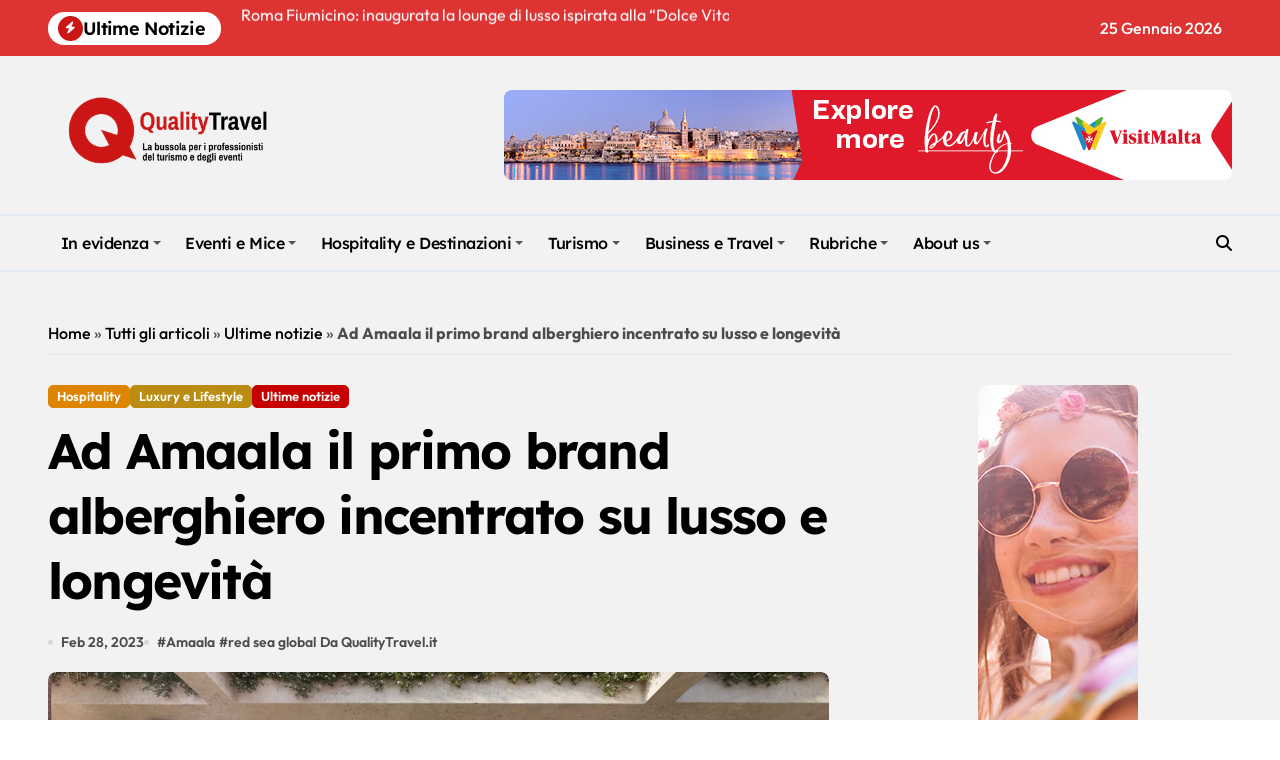

--- FILE ---
content_type: text/html; charset=UTF-8
request_url: https://www.qualitytravel.it/ad-amaala-il-primo-brand-alberghiero-incentrato-su-lusso-e-longevita/123119
body_size: 119565
content:
<!-- =========================
  Page Breadcrumb   
============================== -->
<!DOCTYPE html>
<html lang="it-IT">
<head><script data-pagespeed-no-defer data-two-no-delay type="text/javascript" >var two_worker_data_critical_data = {"critical_data":{"critical_css":false,"critical_fonts":false}}</script><script data-pagespeed-no-defer data-two-no-delay type="text/javascript" >var two_worker_data_font = {"font":[]}</script><script data-pagespeed-no-defer data-two-no-delay type="text/javascript" >var two_worker_data_excluded_js = {"js":[]}</script><script data-pagespeed-no-defer data-two-no-delay type="text/javascript" >var two_worker_data_js = {"js":[]}</script><script data-pagespeed-no-defer data-two-no-delay type="text/javascript" >var two_worker_data_css = {"css":[{"url":"https:\/\/www.qualitytravel.it\/wp-content\/cache\/tw_optimize\/css\/two_123119_aggregated_5031697833a1b266bf9fe4d7a52cf38e_delay.min.css?date=1769303538","media":"all","uid":""}]}</script><noscript><link rel="stylesheet" crossorigin="anonymous" class="two_uncritical_css_noscript" media="all" href="https://www.qualitytravel.it/wp-content/cache/tw_optimize/css/two_123119_aggregated_5031697833a1b266bf9fe4d7a52cf38e_delay.min.css?date=1769303538"></noscript><link type="text/css" media="all" href="https://www.qualitytravel.it/wp-content/cache/tw_optimize/css/two_123119_aggregated.min.css?date=1769303538" rel="stylesheet"  />
    <meta charset="UTF-8">
    <meta name="viewport" content="width=device-width, initial-scale=1">
    <link rel="profile" href="http://gmpg.org/xfn/11">
    <script data-pagespeed-no-defer data-two-no-delay type="text/javascript">window.addEventListener("load",function(){window.two_page_loaded=true;});function logLoaded(){console.log("window is loaded");}
(function listen(){if(window.two_page_loaded){logLoaded();}else{console.log("window is notLoaded");window.setTimeout(listen,50);}})();function applyElementorControllers(){if(!window.elementorFrontend)return;window.elementorFrontend.init()}
function applyViewCss(cssUrl){if(!cssUrl)return;const cssNode=document.createElement('link');cssNode.setAttribute("href",cssUrl);cssNode.setAttribute("rel","stylesheet");cssNode.setAttribute("type","text/css");document.head.appendChild(cssNode);}
var two_scripts_load=true;var two_load_delayed_javascript=function(event){if(two_scripts_load){two_scripts_load=false;two_connect_script(0);if(typeof two_delay_custom_js_new=="object"){document.dispatchEvent(two_delay_custom_js_new)}
window.two_delayed_loading_events.forEach(function(event){console.log("removed event listener");document.removeEventListener(event,two_load_delayed_javascript,false)});}};function two_loading_events(event){setTimeout(function(event){return function(){var t=function(eventType,elementClientX,elementClientY){var _event=new Event(eventType,{bubbles:true,cancelable:true});if(eventType==="click"){_event.clientX=elementClientX;_event.clientY=elementClientY}else{_event.touches=[{clientX:elementClientX,clientY:elementClientY}]}
return _event};var element;if(event&&event.type==="touchend"){var touch=event.changedTouches[0];element=document.elementFromPoint(touch.clientX,touch.clientY);element.dispatchEvent(t('touchstart',touch.clientX,touch.clientY));element.dispatchEvent(t('touchend',touch.clientX,touch.clientY));element.dispatchEvent(t('click',touch.clientX,touch.clientY));}else if(event&&event.type==="click"){element=document.elementFromPoint(event.clientX,event.clientY);element.dispatchEvent(t(event.type,event.clientX,event.clientY));}}}(event),150);}</script><script data-pagespeed-no-defer data-two-no-delay type="text/javascript">window.two_delayed_loading_attribute = "data-twodelayedjs";
            window.two_delayed_js_load_libs_first = "";
            window.two_delayed_loading_events = ["mousemove", "click", "keydown", "wheel", "touchmove", "touchend"];
            window.two_event_listeners = [];
            var two_load_delayed_javascript = function(event) {
                var delayedScripts = [].map.call(document.querySelectorAll("script[" + window.two_delayed_loading_attribute + "]"), function(elm){
                                return elm;
                              })

                if (window.two_delayed_js_load_libs_first === "on" ) {
                    delayedScripts = delayedScripts.sort(function (a, b) {
                                           isLiba = a.outerHTML.indexOf("data:");
                                           isLibb = b.outerHTML.indexOf("data:");

                                           return isLiba - isLibb;
                                        });
                }
                delayedScripts.forEach(function(elem) {
                    var src = elem.getAttribute(window.two_delayed_loading_attribute);
                    elem.setAttribute("src", src);
                    elem.removeAttribute(window.two_delayed_loading_attribute);
                    window.two_delayed_loading_events.forEach(function(event) {
                        document.removeEventListener(event, two_load_delayed_javascript, false)
                    });
                })
            };</script><script data-pagespeed-no-defer data-two-no-delay type="text/javascript">document.onreadystatechange=function(){if(document.readyState==="interactive"){if(window.two_delayed_loading_attribute!==undefined){window.two_delayed_loading_events.forEach(function(ev){window.two_event_listeners[ev]=document.addEventListener(ev,two_load_delayed_javascript,{passive:false})});}
if(window.two_delayed_loading_attribute_css!==undefined){window.two_delayed_loading_events_css.forEach(function(ev){window.two_event_listeners_css[ev]=document.addEventListener(ev,two_load_delayed_css,{passive:false})});}
if(window.two_load_delayed_iframe!==undefined){window.two_delayed_loading_iframe_events.forEach(function(ev){window.two_iframe_event_listeners[ev]=document.addEventListener(ev,two_load_delayed_iframe,{passive:false})});}}}</script><meta name='robots' content='index, follow, max-image-preview:large, max-snippet:-1, max-video-preview:-1' />
	
	

	<!-- This site is optimized with the Yoast SEO plugin v26.3 - https://yoast.com/wordpress/plugins/seo/ -->
	<title>Ad Amaala il primo brand alberghiero incentrato su lusso e longevità - Qualitytravel.it</title>
	<meta name="description" content="Ultime notizie -" />
	<link rel="canonical" href="https://www.qualitytravel.it/ad-amaala-il-primo-brand-alberghiero-incentrato-su-lusso-e-longevita/123119" />
	<meta property="og:locale" content="it_IT" />
	<meta property="og:type" content="article" />
	<meta property="og:title" content="Ad Amaala il primo brand alberghiero incentrato su lusso e longevità - Qualitytravel.it" />
	<meta property="og:description" content="Ultime notizie -" />
	<meta property="og:url" content="https://www.qualitytravel.it/ad-amaala-il-primo-brand-alberghiero-incentrato-su-lusso-e-longevita/123119" />
	<meta property="og:site_name" content="Qualitytravel.it" />
	<meta property="article:publisher" content="https://facebook.com/qualitytravel.it" />
	<meta property="article:published_time" content="2023-02-28T04:13:18+00:00" />
	<meta property="og:image" content="https://www.qualitytravel.it/wp-content/uploads/red-sea-global.jpg" />
	<meta property="og:image:width" content="1200" />
	<meta property="og:image:height" content="556" />
	<meta property="og:image:type" content="image/jpeg" />
	<meta name="author" content="QualityTravel.it" />
	<meta name="twitter:card" content="summary_large_image" />
	<meta name="twitter:creator" content="@qualitytravelit" />
	<meta name="twitter:site" content="@qualitytravelit" />
	<!-- / Yoast SEO plugin. -->


<link rel="amphtml" href="https://www.qualitytravel.it/ad-amaala-il-primo-brand-alberghiero-incentrato-su-lusso-e-longevita/123119/amp" /><meta name="generator" content="AMP for WP 1.1.10"/><link rel='dns-prefetch' href='//track.eadv.it' />
<link rel='dns-prefetch' href='//www.googletagmanager.com' />
<link rel="alternate" type="application/rss+xml" title="Qualitytravel.it &raquo; Feed" href="https://www.qualitytravel.it/feed" />


















<!--n2css--><!--n2js--><script type="text/javascript" src="https://www.qualitytravel.it/wp-includes/js/jquery/jquery.min.js?ver=3.7.1" id="jquery-core-js"></script>
<script type="text/javascript" src="https://www.qualitytravel.it/wp-includes/js/jquery/jquery-migrate.min.js?ver=3.4.1" id="jquery-migrate-js"></script>







<!-- Snippet del tag Google (gtag.js) aggiunto da Site Kit -->
<!-- Snippet Google Analytics aggiunto da Site Kit -->
<script type="text/javascript" data-twodelayedjs="https://www.googletagmanager.com/gtag/js?id=GT-PZSW7SL" id="google_gtagjs-js" async></script>
<script data-twodelayedjs="[data-uri]"></script>
<link rel="https://api.w.org/" href="https://www.qualitytravel.it/wp-json/" /><link rel="alternate" title="JSON" type="application/json" href="https://www.qualitytravel.it/wp-json/wp/v2/posts/123119" /><link href="https://track.eadv.it" rel="preconnect"><meta name="generator" content="Site Kit by Google 1.168.0" /><!-- HFCM by 99 Robots - Snippet # 5: ref + clarity -->
<meta http-equiv="refresh" content="240">
<meta name="google-site-verification" content="QITj4YAhZiQiHiMndrCllT5mqiHTiWC5ZxQK5rZV_XI" />
<!-- bfe80ca9a618cfb34620cef6708f85e6b4dad9c1 -->


<!-- /end HFCM by 99 Robots -->
<link rel="pingback" href="https://www.qualitytravel.it/xmlrpc.php">        
    
<!-- Schema & Structured Data For WP v1.54 - -->
<script type="application/ld+json" class="saswp-schema-markup-output">
[{"@context":"https:\/\/schema.org\/","@graph":[{"@context":"https:\/\/schema.org\/","@type":"SiteNavigationElement","@id":"https:\/\/www.qualitytravel.it\/#in-evidenza","name":"In evidenza","url":"https:\/\/www.qualitytravel.it\/category\/news-del-giorno"},{"@context":"https:\/\/schema.org\/","@type":"SiteNavigationElement","@id":"https:\/\/www.qualitytravel.it\/#ultime-notizie","name":"Ultime notizie","url":"https:\/\/www.qualitytravel.it\/category\/latest-news"},{"@context":"https:\/\/schema.org\/","@type":"SiteNavigationElement","@id":"https:\/\/www.qualitytravel.it\/#attualita","name":"Attualit\u00e0","url":"https:\/\/www.qualitytravel.it\/category\/hotspot"},{"@context":"https:\/\/schema.org\/","@type":"SiteNavigationElement","@id":"https:\/\/www.qualitytravel.it\/#editoriali-e-opinioni","name":"Editoriali e Opinioni","url":"https:\/\/www.qualitytravel.it\/category\/hotspot\/editoriali"},{"@context":"https:\/\/schema.org\/","@type":"SiteNavigationElement","@id":"https:\/\/www.qualitytravel.it\/#protagonisti","name":"Protagonisti","url":"https:\/\/www.qualitytravel.it\/category\/leisure-business-travel\/protagonisti"},{"@context":"https:\/\/schema.org\/","@type":"SiteNavigationElement","@id":"https:\/\/www.qualitytravel.it\/#tutti-gli-articoli","name":"Tutti gli articoli","url":"https:\/\/www.qualitytravel.it\/tutti-gli-articoli"},{"@context":"https:\/\/schema.org\/","@type":"SiteNavigationElement","@id":"https:\/\/www.qualitytravel.it\/#eventi-e-mice","name":"Eventi e Mice","url":"https:\/\/www.qualitytravel.it\/category\/mice-business-travel"},{"@context":"https:\/\/schema.org\/","@type":"SiteNavigationElement","@id":"https:\/\/www.qualitytravel.it\/#grandi-eventi-e-fiere","name":"Grandi eventi e Fiere","url":"https:\/\/www.qualitytravel.it\/category\/mice-business-travel\/grandi-eventi-fiere"},{"@context":"https:\/\/schema.org\/","@type":"SiteNavigationElement","@id":"https:\/\/www.qualitytravel.it\/#eventi-turismo","name":"Eventi turismo","url":"https:\/\/www.qualitytravel.it\/category\/mice-business-travel\/eventi-turismo"},{"@context":"https:\/\/schema.org\/","@type":"SiteNavigationElement","@id":"https:\/\/www.qualitytravel.it\/#meeting-e-congressi","name":"Meeting e Congressi","url":"https:\/\/www.qualitytravel.it\/category\/mice-business-travel\/meeting-congressi"},{"@context":"https:\/\/schema.org\/","@type":"SiteNavigationElement","@id":"https:\/\/www.qualitytravel.it\/#incentive-e-convention","name":"Incentive e Convention","url":"https:\/\/www.qualitytravel.it\/category\/mice-business-travel\/incentive-teambuilding"},{"@context":"https:\/\/schema.org\/","@type":"SiteNavigationElement","@id":"https:\/\/www.qualitytravel.it\/#formazione-e-fam-trip","name":"Formazione e Fam trip","url":"https:\/\/www.qualitytravel.it\/category\/mice-business-travel\/formazione-webinar"},{"@context":"https:\/\/schema.org\/","@type":"SiteNavigationElement","@id":"https:\/\/www.qualitytravel.it\/#matrimoni-e-cerimonie","name":"Matrimoni e Cerimonie","url":"https:\/\/www.qualitytravel.it\/category\/mice-business-travel\/matrimoni-e-cerimonie"},{"@context":"https:\/\/schema.org\/","@type":"SiteNavigationElement","@id":"https:\/\/www.qualitytravel.it\/#hospitality-e-destinazioni","name":"Hospitality e Destinazioni","url":"https:\/\/www.qualitytravel.it\/category\/hospitality"},{"@context":"https:\/\/schema.org\/","@type":"SiteNavigationElement","@id":"https:\/\/www.qualitytravel.it\/#hotel-ed-extralberghiero","name":"Hotel ed extralberghiero","url":"https:\/\/www.qualitytravel.it\/category\/hospitality\/hotel-extra"},{"@context":"https:\/\/schema.org\/","@type":"SiteNavigationElement","@id":"https:\/\/www.qualitytravel.it\/#location-per-eventi","name":"Location per eventi","url":"https:\/\/www.qualitytravel.it\/category\/hospitality\/location-eventi"},{"@context":"https:\/\/schema.org\/","@type":"SiteNavigationElement","@id":"https:\/\/www.qualitytravel.it\/#destinazione-italia","name":"Destinazione Italia","url":"https:\/\/www.qualitytravel.it\/category\/hospitality\/destinazioneitalia"},{"@context":"https:\/\/schema.org\/","@type":"SiteNavigationElement","@id":"https:\/\/www.qualitytravel.it\/#destinazioni-estere","name":"Destinazioni estere","url":"https:\/\/www.qualitytravel.it\/category\/hospitality\/reportage-destinazioni"},{"@context":"https:\/\/schema.org\/","@type":"SiteNavigationElement","@id":"https:\/\/www.qualitytravel.it\/#crociere-e-parchi","name":"Crociere e Parchi","url":"https:\/\/www.qualitytravel.it\/category\/hospitality\/crociere-parchi"},{"@context":"https:\/\/schema.org\/","@type":"SiteNavigationElement","@id":"https:\/\/www.qualitytravel.it\/#ristorazione-e-catering","name":"Ristorazione e Catering","url":"https:\/\/www.qualitytravel.it\/category\/hospitality\/ristorazione-catering"},{"@context":"https:\/\/schema.org\/","@type":"SiteNavigationElement","@id":"https:\/\/www.qualitytravel.it\/#turismo","name":"Turismo","url":"https:\/\/www.qualitytravel.it\/category\/leisure-business-travel"},{"@context":"https:\/\/schema.org\/","@type":"SiteNavigationElement","@id":"https:\/\/www.qualitytravel.it\/#tour-operator-e-agenzie-viaggi","name":"Tour operator e Agenzie viaggi","url":"https:\/\/www.qualitytravel.it\/category\/leisure-business-travel\/to-agenzie-viaggi"},{"@context":"https:\/\/schema.org\/","@type":"SiteNavigationElement","@id":"https:\/\/www.qualitytravel.it\/#trasporti","name":"Trasporti","url":"https:\/\/www.qualitytravel.it\/category\/leisure-business-travel\/aerei-treni-traghetti"},{"@context":"https:\/\/schema.org\/","@type":"SiteNavigationElement","@id":"https:\/\/www.qualitytravel.it\/#luxury-e-lifestyle","name":"Luxury e Lifestyle","url":"https:\/\/www.qualitytravel.it\/category\/leisure-business-travel\/lusso-stilidivita"},{"@context":"https:\/\/schema.org\/","@type":"SiteNavigationElement","@id":"https:\/\/www.qualitytravel.it\/#digital-ai-e-tecnologia","name":"Digital, AI e Tecnologia","url":"https:\/\/www.qualitytravel.it\/category\/leisure-business-travel\/digital-travel-tecnologia"},{"@context":"https:\/\/schema.org\/","@type":"SiteNavigationElement","@id":"https:\/\/www.qualitytravel.it\/#finanza-assicurazioni-e-pagamenti","name":"Finanza, Assicurazioni e Pagamenti","url":"https:\/\/www.qualitytravel.it\/category\/leisure-business-travel\/finanza-assicurazioni-pagamenti"},{"@context":"https:\/\/schema.org\/","@type":"SiteNavigationElement","@id":"https:\/\/www.qualitytravel.it\/#associazioni-e-istituzioni","name":"Associazioni e Istituzioni","url":"https:\/\/www.qualitytravel.it\/category\/leisure-business-travel\/associazioni-istituzioni"},{"@context":"https:\/\/schema.org\/","@type":"SiteNavigationElement","@id":"https:\/\/www.qualitytravel.it\/#business-e-travel","name":"Business e Travel","url":"https:\/\/www.qualitytravel.it\/category\/corporate-news"},{"@context":"https:\/\/schema.org\/","@type":"SiteNavigationElement","@id":"https:\/\/www.qualitytravel.it\/#studi-e-mercato","name":"Studi e Mercato","url":"https:\/\/www.qualitytravel.it\/category\/corporate-news\/studi-mercato"},{"@context":"https:\/\/schema.org\/","@type":"SiteNavigationElement","@id":"https:\/\/www.qualitytravel.it\/#aziende-e-marketing","name":"Aziende e Marketing","url":"https:\/\/www.qualitytravel.it\/category\/corporate-news\/marketing"},{"@context":"https:\/\/schema.org\/","@type":"SiteNavigationElement","@id":"https:\/\/www.qualitytravel.it\/#bandi-e-gare","name":"Bandi e Gare","url":"https:\/\/www.qualitytravel.it\/category\/corporate-news\/bandi-gare"},{"@context":"https:\/\/schema.org\/","@type":"SiteNavigationElement","@id":"https:\/\/www.qualitytravel.it\/#lavoro-e-nomine","name":"Lavoro e Nomine","url":"https:\/\/www.qualitytravel.it\/category\/corporate-news\/lavoro-nomine"},{"@context":"https:\/\/schema.org\/","@type":"SiteNavigationElement","@id":"https:\/\/www.qualitytravel.it\/#mobilita-e-flotte-aziendali","name":"Mobilit\u00e0 e Flotte aziendali","url":"https:\/\/www.qualitytravel.it\/category\/corporate-news\/mobilita-fleet"},{"@context":"https:\/\/schema.org\/","@type":"SiteNavigationElement","@id":"https:\/\/www.qualitytravel.it\/#agenzie-di-eventi-e-comunicazione","name":"Agenzie di eventi e comunicazione","url":"https:\/\/www.qualitytravel.it\/category\/corporate-news\/agenzie-eventi"},{"@context":"https:\/\/schema.org\/","@type":"SiteNavigationElement","@id":"https:\/\/www.qualitytravel.it\/#women-who-won","name":"Women Who Won","url":"https:\/\/www.qualitytravel.it\/category\/hotspot\/donne-del-turismo"},{"@context":"https:\/\/schema.org\/","@type":"SiteNavigationElement","@id":"https:\/\/www.qualitytravel.it\/#capi-firmati","name":"Capi Firmati","url":"https:\/\/www.qualitytravel.it\/category\/hotspot\/capi-firmati"},{"@context":"https:\/\/schema.org\/","@type":"SiteNavigationElement","@id":"https:\/\/www.qualitytravel.it\/#partner-news","name":"Partner News","url":"https:\/\/www.qualitytravel.it\/category\/hotspot\/partner-news"},{"@context":"https:\/\/schema.org\/","@type":"SiteNavigationElement","@id":"https:\/\/www.qualitytravel.it\/#offerte-di-lavoro","name":"Offerte di lavoro","url":"https:\/\/www.qualitytravel.it\/offerte-di-lavoro-nel-turismo"},{"@context":"https:\/\/schema.org\/","@type":"SiteNavigationElement","@id":"https:\/\/www.qualitytravel.it\/#about-us","name":"About us","url":"https:\/\/www.qualitytravel.it\/about-us"},{"@context":"https:\/\/schema.org\/","@type":"SiteNavigationElement","@id":"https:\/\/www.qualitytravel.it\/#chi-siamo","name":"Chi siamo","url":"https:\/\/www.qualitytravel.it\/chi-siamo"},{"@context":"https:\/\/schema.org\/","@type":"SiteNavigationElement","@id":"https:\/\/www.qualitytravel.it\/#pubblicita","name":"Pubblicit\u00e0","url":"https:\/\/www.qualitytravel.it\/pubblicita"},{"@context":"https:\/\/schema.org\/","@type":"SiteNavigationElement","@id":"https:\/\/www.qualitytravel.it\/#contatta-la-redazione","name":"Contatta la redazione","url":"https:\/\/www.qualitytravel.it\/redazione"},{"@context":"https:\/\/schema.org\/","@type":"SiteNavigationElement","@id":"https:\/\/www.qualitytravel.it\/#iscriviti-alla-newsletter","name":"Iscriviti alla newsletter","url":"https:\/\/www.qualitytravel.it\/iscriviti-alla-newsletter"}]},

{"@context":"https:\/\/schema.org\/","@type":"BreadcrumbList","@id":"https:\/\/www.qualitytravel.it\/ad-amaala-il-primo-brand-alberghiero-incentrato-su-lusso-e-longevita\/123119#breadcrumb","itemListElement":[{"@type":"ListItem","position":1,"item":{"@id":"https:\/\/www.qualitytravel.it","name":"Qualitytravel.it"}},{"@type":"ListItem","position":2,"item":{"@id":"https:\/\/www.qualitytravel.it\/category\/leisure-business-travel","name":"Turismo"}},{"@type":"ListItem","position":3,"item":{"@id":"https:\/\/www.qualitytravel.it\/category\/latest-news","name":"Ultime notizie"}},{"@type":"ListItem","position":4,"item":{"@id":"https:\/\/www.qualitytravel.it\/ad-amaala-il-primo-brand-alberghiero-incentrato-su-lusso-e-longevita\/123119","name":"Ad Amaala il primo brand alberghiero incentrato su lusso e longevit\u00e0"}}]},

{"@context":"https:\/\/schema.org\/","@type":"NewsArticle","@id":"https:\/\/www.qualitytravel.it\/ad-amaala-il-primo-brand-alberghiero-incentrato-su-lusso-e-longevita\/123119#newsarticle","url":"https:\/\/www.qualitytravel.it\/ad-amaala-il-primo-brand-alberghiero-incentrato-su-lusso-e-longevita\/123119","headline":"Ad Amaala il primo brand alberghiero incentrato su lusso e longevit\u00e0","mainEntityOfPage":"https:\/\/www.qualitytravel.it\/ad-amaala-il-primo-brand-alberghiero-incentrato-su-lusso-e-longevita\/123119","datePublished":"2023-02-28T05:13:18+01:00","dateModified":"2023-02-28T05:13:18+01:00","description":"Red Sea Global (RSG), azienda promotrice di due dei pi\u00f9 ambiziosi progetti di turismo rigenerativo","articleSection":"Ultime notizie","articleBody":"Red Sea Global (RSG), azienda promotrice di due dei pi\u00f9 ambiziosi progetti di turismo rigenerativo al mondo, Amaala e The Red Sea, ha annunciato oggi una partnership con Clinique La Prairie, clinica di fama mondiale nel campo della longevit\u00e0 e del benessere.La partnership prevede lo sviluppo di un centro benessere Clinique La Prairie di 36.115 mq all'interno di Amaala, che si trova sulla costa nord-occidentale dell'Arabia Saudita. L'esclusivo resort offrir\u00e0 13 ville, oltre a 52 camere e suite.\"Le strutture di fama mondiale e le esperienze maturate nel campo della salute e del benessere di Clinique La Prairie, immerse negli straordinari paesaggi naturali dell'Arabia Saudita, accompagneranno i nostri visitatori in viaggi ispirati all'arte, al benessere e alla purezza del Mar Rosso. La bellezza del resort, frutto dell'architettura islamica e dell'artigianato moderno, offrir\u00e0 un luogo sereno in cui rilassarsi, meditare e rigenerarsi\", ha dichiarato John Pagano, Group CEO di Red Sea Global.    Architettura d\u2019eccellenza    L'approccio al benessere di Clinique La Prairie \u00e8 incentrato sulla longevit\u00e0. Ci\u00f2 \u00e8 simboleggiato dalla \"Longevity Plaza\", piazza centrale che conduce a quattro aree distintive del resort, corrispondenti a ciascuno dei pilastri della struttura: cure mediche, nutrizione, movimento e benessere. Queste aree ospiteranno una vasta gamma di attivit\u00e0 e servizi, tra cui tutte le pi\u00f9 recenti tecnologie sviluppate in 90 anni da Clinique La Prairie per consentire ai clienti di vivere una vita pi\u00f9 lunga, pi\u00f9 sana e pi\u00f9 completa.    Il resort dispone anche di un laboratorio diagnostico, di un museo, di un beach club, di sale per workshop e formazione, di spazi per la ristorazione privata e persino di una scuola di cucina, per garantire ai visitatori un viaggio inimitabile di ringiovanimento e alla scoperta di s\u00e9.    Secondo la visione dell'architetto John Heah, il paesaggio intorno alla propriet\u00e0 \u00e8 fondamentale per il resort. I giardini idilliaci sono utilizzati per creare un senso di tranquillit\u00e0 e per rendere il viaggio dei visitatori ancora pi\u00f9 connesso.    Far viaggiare gli ospiti verso un nuovo stato d'animo    Clinique La Prairie ha un approccio unico al benessere, che combina la medicina preventiva, la genetica e l'epigenetica con piani su misura per migliorare lo stile di vita e di nutrizione, sempre basati sulle scienze pi\u00f9 recenti. Utilizzando il CLP Longevity MethodTM, medici specialisti ed esperti olistici forniranno agli ospiti percorsi altamente personalizzati rivitalizzanti, immunitari e trasformativi nel corso di soggiorni di una settimana o pi\u00f9 lunghi, per portare la salute e la vita al suo massimo potenziale.    Gli esperti della clinica lavoreranno per rallentare il tempo, ripristinare l'equilibrio interno dei visitatori e porre rimedio a un'ampia gamma di condizioni, tra cui stanchezza, ansia, disturbi digestivi, insonnia, diabete e altro ancora. Scienza all'avanguardia e antiche pratiche di guarigione si combinano per offrire pratiche olistiche.    Clinique La Prairie offrir\u00e0 trattamenti sinergici per ringiovanire il corpo dentro e fuori. Le pratiche mediche includeranno laboratori di diagnostica avanzata e radiologia, fisioterapia, neuroscienze, dermatologia, estetica e odontoiatria. Per quanto riguarda il benessere, la destinazione offrir\u00e0 criocamere, suite iperbariche, infusioni endovenose e una serie di terapie di nuova generazione ancora da svelare, che contribuiscono a rendere Amaala una destinazione di benessere distintiva.    Rispetto dell'ambiente circostante    La sostenibilit\u00e0 \u00e8 una pietra miliare di Amaala, l'intera destinazione infatti \u00e8 alimentata al 100% da energia rinnovabile. Anche il rispetto per la flora e la fauna \u00e8 presente in ogni aspetto della progettazione del resort. Per esempio, gli edifici di Amaala sono stati arretrati di circa 100 metri dalla costa per evitare interferenze con l'habitat naturale delle fragili popolazioni di tartarughe del Mar Rosso. Anche l'illuminazione \u00e8 stata progettata con cura per proteggere il cielo notturno e limitare l'impatto della luce artificiale sulla fauna selvatica.    Simone Gibertoni, CEO di Clinique La Prairie, ha dichiarato: \"Ad Amaala stiamo creando il pi\u00f9 importante resort incentrato sulla salute e sulla longevit\u00e0 mai realizzato. Siamo lieti di costruire la nostra prima destinazione in un ambiente cos\u00ec straordinario e di contribuire a dare vita alla visione di Red Sea Global di un turismo rigenerativo e ultra-lusso\".    La fase uno della destinazione \u00e8 gi\u00e0 avviata e prevede di accogliere i primi ospiti nel 2024. Sar\u00e0 composta da otto resort che offriranno pi\u00f9 di 1.300 posti letto.    Una volta completata, Amaala ospiter\u00e0 pi\u00f9 di 3.000 camere in 25 hotel e circa 900 ville residenziali di lusso, appartamenti e case di propriet\u00e0, oltre a esercizi commerciali di alto livello, ristoranti raffinati, centri benessere e strutture ricreative.","keywords":["Amaala"," red sea global"," "],"name":"Ad Amaala il primo brand alberghiero incentrato su lusso e longevit\u00e0","thumbnailUrl":"https:\/\/www.qualitytravel.it\/wp-content\/uploads\/red-sea-global.jpg","wordCount":"712","timeRequired":"PT3M9S","mainEntity":{"@type":"WebPage","@id":"https:\/\/www.qualitytravel.it\/ad-amaala-il-primo-brand-alberghiero-incentrato-su-lusso-e-longevita\/123119"},"author":{"@type":"Person","name":"QualityTravel.it","url":"https:\/\/www.qualitytravel.it\/author\/quality","sameAs":[]},"editor":{"@type":"Person","name":"QualityTravel.it","url":"https:\/\/www.qualitytravel.it\/author\/quality","sameAs":[]},"publisher":{"@type":"Organization","name":"Qualitytravel.it","url":"https:\/\/www.qualitytravel.it","logo":{"@type":"ImageObject","url":"https:\/\/www.qualitytravel.it\/wp-content\/uploads\/qtlogo400.png","width":400,"height":200}},"image":[{"@type":"ImageObject","@id":"https:\/\/www.qualitytravel.it\/ad-amaala-il-primo-brand-alberghiero-incentrato-su-lusso-e-longevita\/123119#primaryimage","url":"https:\/\/www.qualitytravel.it\/wp-content\/uploads\/red-sea-global-1200x900.jpg","width":"1200","height":"900"},{"@type":"ImageObject","url":"https:\/\/www.qualitytravel.it\/wp-content\/uploads\/red-sea-global-1200x720.jpg","width":"1200","height":"720"},{"@type":"ImageObject","url":"https:\/\/www.qualitytravel.it\/wp-content\/uploads\/red-sea-global-1200x675.jpg","width":"1200","height":"675"},{"@type":"ImageObject","url":"https:\/\/www.qualitytravel.it\/wp-content\/uploads\/red-sea-global-556x556.jpg","width":"556","height":"556"}]}]
</script>

        
        <link rel="icon" href="https://www.qualitytravel.it/wp-content/uploads/cropped-qualitytravellogonotizieturismoeventi-32x32.png" sizes="32x32" />
<link rel="icon" href="https://www.qualitytravel.it/wp-content/uploads/cropped-qualitytravellogonotizieturismoeventi-192x192.png" sizes="192x192" />
<link rel="apple-touch-icon" href="https://www.qualitytravel.it/wp-content/uploads/cropped-qualitytravellogonotizieturismoeventi-180x180.png" />
<meta name="msapplication-TileImage" content="https://www.qualitytravel.it/wp-content/uploads/cropped-qualitytravellogonotizieturismoeventi-270x270.png" />
</head>

<body class="post-template-default single single-post postid-123119 single-format-standard wp-custom-logo wp-embed-responsive wide  ta-hide-date-author-in-list defaultcolor" >
        <script data-pagespeed-no-defer data-two-no-delay type="text/javascript">

        </script>
         <script data-pagespeed-no-defer data-two-no-delay id="two_worker" type="javascript/worker">
                let two_font_actions = "not_load";
            let two_css_length=0;let two_connected_css_length=0;let two_uncritical_fonts=null;let two_uncritical_fonts_status=false;if(two_font_actions=="not_load"||two_font_actions=="exclude_uncritical_fonts"){two_uncritical_fonts_status=true;}
self.addEventListener("message",function(e){two_css_length=e.data.css.length;if(!e.data.critical_data.critical_css||!e.data.critical_data.critical_fonts){two_uncritical_fonts_status=false;}
if(e.data.font.length>0){two_fetch_inbg(e.data.font,"font");}
if(e.data.js.length>0){two_fetch_inbg(e.data.js,"js");}
if(e.data.excluded_js.length>0){two_fetch_inbg(e.data.excluded_js,"js",true);}
if(e.data.css.length>0){two_fetch_inbg(e.data.css,"css");}},false);function two_fetch_inbg(data,type,excluded_js=false){for(let i in data){if(typeof data[i].url!="undefined"){var modifiedScript=null;if(type==="js"&&typeof data[i].exclude_blob!="undefined"&&data[i].exclude_blob){modifiedScript={id:i,status:'ok',type:type,url:data[i].url,uid:data[i].uid};two_send_worker_data(modifiedScript);continue;}
fetch(data[i].url,{mode:'no-cors',redirect:'follow'}).then((r)=>{if(!r.ok||r.status!==200){throw Error(r.statusText);}
if(two_uncritical_fonts_status&&type=="css"){return(r.text());}else{return(r.blob());}}).then((content_)=>{let sheetURL="";if(two_uncritical_fonts_status&&type=="css"){sheetURL=two_create_blob(content_);}else{sheetURL=URL.createObjectURL(content_);}
modifiedScript=null;if(type=="css"){modifiedScript={id:i,type:type,status:'ok',media:data[i].media,url:sheetURL,uid:data[i].uid,original_url:data[i].url,two_uncritical_fonts:two_uncritical_fonts,};}else if(type=="js"){modifiedScript={id:i,status:'ok',type:type,url:sheetURL,uid:data[i].uid};}else if(type=="font"){modifiedScript={status:'ok',type:type,main_url:data[i].url,url:sheetURL,font_face:data[i].font_face};}
if(excluded_js){modifiedScript.excluded_from_delay=true;}
two_send_worker_data(modifiedScript);}).catch(function(error){console.log("error in fetching: "+error.toString()+", bypassing "+data[i].url);fetch(data[i].url,{redirect:'follow'}).then((r)=>{if(!r.ok||r.status!==200){throw Error(r.statusText);}
if(two_uncritical_fonts_status&&type=="css"){return(r.text());}else{return(r.blob());}}).then((content_)=>{let sheetURL="";if(two_uncritical_fonts_status&&type=="css"){sheetURL=two_create_blob(content_);}else{sheetURL=URL.createObjectURL(content_);}
var modifiedScript=null;if(type=="css"){modifiedScript={id:i,type:type,status:'ok',media:data[i].media,url:sheetURL,uid:data[i].uid,original_url:data[i].url,two_uncritical_fonts:two_uncritical_fonts,};}else if(type=="js"){modifiedScript={id:i,status:'ok',type:type,url:sheetURL,uid:data[i].uid};}else if(type=="font"){modifiedScript={status:'ok',type:type,main_url:data[i].url,url:sheetURL,font_face:data[i].font_face};}
if(excluded_js){modifiedScript.excluded_from_delay=true;}
two_send_worker_data(modifiedScript);}).catch(function(error){console.log("error in fetching no-cors: "+error.toString()+", bypassing "+data[i].url);try{console.log("error in fetching: "+error.toString()+", sending XMLHttpRequest"+data[i].url);let r=new XMLHttpRequest;if(two_uncritical_fonts_status&&type=="css"){r.responseType="text";}else{r.responseType="blob";}
r.onload=function(content_){let sheetURL="";if(two_uncritical_fonts_status&&type=="css"){sheetURL=two_create_blob(content_.target.response);}else{sheetURL=URL.createObjectURL(content_.target.response);}
if(r.status!==200){two_XMLHttpRequest_error(excluded_js,data[i],type,i);return;}
console.log("error in fetching: "+error.toString()+", XMLHttpRequest success "+data[i].url);let modifiedScript=null;if(type=="css"){modifiedScript={id:i,type:type,status:'ok',media:data[i].media,url:sheetURL,uid:data[i].uid,two_uncritical_fonts:two_uncritical_fonts,};}else if(type=="js"){modifiedScript={id:i,type:type,status:'ok',url:sheetURL,uid:data[i].uid};}else if(type=="font"){modifiedScript={type:type,status:'ok',main_url:data[i].url,url:sheetURL,font_face:data[i].font_face};}
if(excluded_js){modifiedScript.excluded_from_delay=true;}
two_send_worker_data(modifiedScript);};r.onerror=function(){two_XMLHttpRequest_error(excluded_js,data[i],type,i)};r.open("GET",data[i].url,true);r.send();}catch(e){console.log("error in fetching: "+e.toString()+", running fallback for "+data[i].url);var modifiedScript=null;if(type=="css"||type=="js"){modifiedScript={id:i,type:type,status:'error',url:data[i].url,uid:data[i].uid};}else if(type=="font"){modifiedScript={type:type,status:'error',url:data[i].url,font_face:data[i].font_face};}
if(excluded_js){modifiedScript.excluded_from_delay=true;}
two_send_worker_data(modifiedScript);}});});}}}
function two_XMLHttpRequest_error(excluded_js,data_i,type,i){console.log("error in fetching: XMLHttpRequest failed "+data_i.url);var modifiedScript=null;if(type=="css"||type=="js"){modifiedScript={id:i,type:type,status:'error',url:data_i.url,uid:data_i.uid};}else if(type=="font"){modifiedScript={type:type,status:'error',url:data_i.url,font_face:data_i.font_face};}
if(excluded_js){modifiedScript.excluded_from_delay=true;}
two_send_worker_data(modifiedScript);}
function two_create_blob(str){two_uncritical_fonts="";const regex=/@font-face\s*\{(?:[^{}])*\}/sig;str=str.replace(regex,function(e){if(e.includes("data:application")){return e;}
two_uncritical_fonts+=e;return"";});let blob_data=new Blob([str],{type:"text/css"});let sheetURL=URL.createObjectURL(blob_data);return sheetURL;}
function two_send_worker_data(data){if(data.type=="css"){two_connected_css_length++;data.length=two_css_length;data.connected_length=two_connected_css_length;}
self.postMessage(data)}
        </script>
        <script data-pagespeed-no-defer data-two-no-delay type="text/javascript">
                        let two_font_actions = "not_load";
                     two_worker_styles_list=[];two_worker_styles_count=0;var two_script_list=typeof two_worker_data_js==="undefined"?[]:two_worker_data_js.js;var two_excluded_js_list=typeof two_worker_data_excluded_js==="undefined"?[]:two_worker_data_excluded_js.js;var excluded_count=two_excluded_js_list.filter((el)=>{return!!el['url']}).length;var two_css_list=typeof two_worker_data_css==="undefined"?[]:two_worker_data_css.css;var two_fonts_list=typeof two_worker_data_font==="undefined"?[]:two_worker_data_font.font;var two_critical_data=typeof two_worker_data_critical_data==="undefined"?[]:two_worker_data_critical_data.critical_data;var wcode=new Blob([document.querySelector("#two_worker").textContent],{type:"text/javascript"});var two_worker=new Worker(window.URL.createObjectURL(wcode));var two_worker_data={"js":two_script_list,"excluded_js":two_excluded_js_list,"css":two_css_list,"font":two_fonts_list,critical_data:two_critical_data}
two_worker.postMessage(two_worker_data);two_worker.addEventListener("message",function(e){var data=e.data;if(data.type==="css"&&data.status==="ok"){if(data.two_uncritical_fonts&&two_font_actions=="exclude_uncritical_fonts"){let two_uncritical_fonts=data.two_uncritical_fonts;const two_font_tag=document.createElement("style");two_font_tag.innerHTML=two_uncritical_fonts;two_font_tag.className="two_uncritical_fonts";document.body.appendChild(two_font_tag);}
if(window.two_page_loaded){two_connect_style(data);}else{two_worker_styles_list.push(data);}}else if(data.type==="js"){if(data.status==="ok"){if(data.excluded_from_delay){two_excluded_js_list[data.id].old_url=two_excluded_js_list[data.id].url;two_excluded_js_list[data.id].url=data.url;two_excluded_js_list[data.id].success=true;excluded_count--;if(excluded_count===0){two_connect_script(0,two_excluded_js_list)}}else{two_script_list[data.id].old_url=two_script_list[data.id].url;two_script_list[data.id].url=data.url;two_script_list[data.id].success=true;}}}else if(data.type==="css"&&data.status==="error"){console.log("error in fetching, connecting style now")
two_connect_failed_style(data);}else if(data.type==="font"){two_connect_font(data);}});function UpdateQueryString(key,value,url){if(!url)url=window.location.href;var re=new RegExp("([?&])"+key+"=.*?(&|#|$)(.*)","gi"),hash;if(re.test(url)){if(typeof value!=="undefined"&&value!==null){return url.replace(re,"$1"+key+"="+value+"$2$3");}
else{hash=url.split("#");url=hash[0].replace(re,"$1$3").replace(/(&|\?)$/,"");if(typeof hash[1]!=="undefined"&&hash[1]!==null){url+="#"+hash[1];}
return url;}}
else{if(typeof value!=="undefined"&&value!==null){var separator=url.indexOf("?")!==-1?"&":"?";hash=url.split("#");url=hash[0]+separator+key+"="+value;if(typeof hash[1]!=="undefined"&&hash[1]!==null){url+="#"+hash[1];}
return url;}
else{return url;}}}
function two_connect_failed_style(data){var link=document.createElement("link");link.className="fallback_two_worker";link.rel="stylesheet";link.type="text/css";link.href=data.url;link.media="none";link.onload=function(){if(this.media==="none"){if(data.media){this.media=data.media;}else{this.media="all";}console.log(data.media);}if(data.connected_length==data.length&&typeof two_replace_backgrounds!="undefined"){two_replace_backgrounds();};two_styles_loaded()};document.getElementsByTagName("head")[0].appendChild(link);if(data.connected_length==data.length&&typeof two_replace_backgrounds!="undefined"){two_replace_backgrounds();}}
function two_connect_style(data,fixed_google_font=false){if(fixed_google_font===false&&typeof two_merge_google_fonts!=="undefined"&&data['original_url']&&data['original_url'].startsWith('https://fonts.googleapis.com/css')&&data['response']){data['response'].text().then(function(content){content=two_merge_google_fonts(content)
let blob=new Blob([content],{type:data['response'].type});data['url']=URL.createObjectURL(blob);two_connect_style(data,true);});return;}
var link=document.createElement("link");link.className="loaded_two_worker";link.rel="stylesheet";link.type="text/css";link.href=data.url;link.media=data.media;link.onload=function(){if(data.connected_length==data.length&&typeof two_replace_backgrounds!="undefined"){two_replace_backgrounds();};two_styles_loaded()};link.onerror=function(){two_styles_loaded()};document.getElementsByTagName("head")[0].appendChild(link);}
var two_event;function two_connect_script(i,scripts_list=null){if(i===0&&event){two_event=event;event.preventDefault();}
if(scripts_list===null){scripts_list=two_script_list;}
if(typeof scripts_list[i]!=="undefined"){let data_uid="[data-two_delay_id=\""+scripts_list[i].uid+"\"]";let current_script=document.querySelector(data_uid);let script=document.createElement("script");script.type="text/javascript";script.async=false;if(scripts_list[i].inline){var js_code=decodeURIComponent(atob(scripts_list[i].code));var blob=new Blob([js_code],{type:"text/javascript"});scripts_list[i].url=URL.createObjectURL(blob);}
if(current_script!=null&&typeof scripts_list[i].url!="undefined"){script.dataset.src=scripts_list[i].url;current_script.parentNode.insertBefore(script,current_script);current_script.getAttributeNames().map(function(name){let value=current_script.getAttribute(name);try{script.setAttribute(name,value);}catch(error){console.log(error);}});current_script.remove();script.classList.add("loaded_two_worker_js");if(typeof scripts_list[i].exclude_blob!="undefined"&&scripts_list[i].exclude_blob){script.dataset.blob_exclude="1";}}
i++;two_connect_script(i,scripts_list);}else{let elementor_frontend_js=null;document.querySelectorAll(".loaded_two_worker_js").forEach((elem)=>{let id=elem.getAttribute("id");if(id!='elementor-frontend-js'){two_load_delayed_js(elem);}else{elementor_frontend_js=elem;}});if(elementor_frontend_js!==null){two_load_delayed_js(elementor_frontend_js);}}}
function two_load_delayed_js(elem){let data_src=elem.dataset.src;if(elem.dataset.blob_exclude==="1"){delete elem.dataset.blob_exclude;delete elem.dataset.src;delete elem.dataset.two_delay_id;delete elem.dataset.two_delay_src;}
if(data_src){elem.setAttribute("src",data_src);}}
function two_connect_font(data){let font_face=data.font_face;if(font_face.indexOf("font-display")>=0){const regex=/font-display:[ ]*[a-z]*[A-Z]*;/g;while((m=regex.exec(font_face))!==null){if(m.index===regex.lastIndex){regex.lastIndex++;}
m.forEach((match,groupIndex)=>{console.log(match);font_face.replace(match,"font-display: swap;");});}}else{font_face=font_face.replace("}",";font-display: swap;}");}
if(typeof data.main_url!="undefined"){font_face=font_face.replace(data.main_url,data.url);}
var newStyle=document.createElement("style");newStyle.className="two_critical_font";newStyle.appendChild(document.createTextNode(font_face));document.head.appendChild(newStyle);}
let connect_stile_timeout=setInterval(function(){console.log(window.two_page_loaded);if(window.two_page_loaded){clearInterval(connect_stile_timeout);two_worker_styles_list.forEach(function(item,index){two_connect_style(item);});two_worker_styles_list=[];}},500);function two_styles_loaded(){if(two_css_list.length-++two_worker_styles_count==0){var critical_css=document.getElementById("two_critical_css");if(critical_css){critical_css.remove();}
onStylesLoadEvent=new Event("two_css_loaded");window.dispatchEvent(onStylesLoadEvent);}}
        </script>
    

<div id="page" class="site">
    <a class="skip-link screen-reader-text" href="#content">
        Salta al contenuto    </a>

    <!--wrapper-->
    <div class="wrapper" id="custom-background-css">
    <!--==================== Header ====================-->
    <!--header-->
<header class="bs-default">
  <div class="clearfix"></div>
  <div class="bs-head-detail d-none d-lg-flex">
        <!--top-bar-->
    <div class="container">
      <div class="row align-items-center">
         

          <!-- col-md-7 -->
          <div class="col-md-7 col-xs-12">
            
  <!-- bs-latest-news -->
  <div class="bs-latest-news">
      <div class="bn_title">
      <h5 class="title"><i class="fas fa-bolt"></i><span>Ultime Notizie</span></h5>
    </div>
  <!-- bs-latest-news_slider -->
    <div class="bs-latest-news-slider swipe bs swiper-container">
      <div class="swiper-wrapper">
                    <div class="swiper-slide">
              <a href="https://www.qualitytravel.it/roma-fiumicino-inaugurata-la-lounge-di-lusso-ispirata-alla-dolce-vita/181930">
                <span>Roma Fiumicino: inaugurata la lounge di lusso ispirata alla &#8220;Dolce Vita&#8221;</span>
              </a>
            </div> 
                        <div class="swiper-slide">
              <a href="https://www.qualitytravel.it/jelinic-ad-enit-i-giochi-olimpici-invernali-opportunita-di-sviluppo-per-il-paese/181926">
                <span>Jelinic, AD ENIT: “I Giochi Olimpici invernali opportunità di sviluppo per il Paese&#8221;</span>
              </a>
            </div> 
                        <div class="swiper-slide">
              <a href="https://www.qualitytravel.it/il-turismo-come-industria-strategica-linee-di-intervento-e-priorita-di-sistema/181916">
                <span>Il turismo come industria strategica: linee di intervento e priorità di sistema</span>
              </a>
            </div> 
                        <div class="swiper-slide">
              <a href="https://www.qualitytravel.it/vueling-rinnova-il-suo-programma-fedelta-vueling-club/181885">
                <span>Vueling rinnova il suo programma fedeltà “Vueling Club”</span>
              </a>
            </div> 
                        <div class="swiper-slide">
              <a href="https://www.qualitytravel.it/fitur-2026-annuncia-i-vincitori-del-premio-al-miglior-stand-e-del-premio-stand-sostenibile/181909">
                <span>FITUR 2026 annuncia i vincitori del Premio al Miglior Stand e del Premio Stand Sostenibile</span>
              </a>
            </div> 
                        <div class="swiper-slide">
              <a href="https://www.qualitytravel.it/bit-2026-la-polonia-e-destination-partner/181890">
                <span>BIT 2026: la Polonia è Destination Partner</span>
              </a>
            </div> 
                        <div class="swiper-slide">
              <a href="https://www.qualitytravel.it/fs-busitalia-acquisisce-city-sightseeing-italia/181895">
                <span>FS: Busitalia acquisisce City Sightseeing Italia</span>
              </a>
            </div> 
                        <div class="swiper-slide">
              <a href="https://www.qualitytravel.it/accogliere-le-famiglie-in-hotel-significa-progettare-emozioni-non-solo-servizi-intervista-a-stefano-comencini-ideatore-di-puppybox/177032">
                <span>Stefano Comencini, Puppybox: &#8220;Accogliere le famiglie in hotel significa progettare emozioni&#8221;</span>
              </a>
            </div> 
                        <div class="swiper-slide">
              <a href="https://www.qualitytravel.it/casa-sinner-lalbergo-di-famiglia-dove-e-cresciuto-jannik-sinner/145269">
                <span>Casa Sinner, l&#8217;albergo di famiglia dove è cresciuto Jannik Sinner</span>
              </a>
            </div> 
                        <div class="swiper-slide">
              <a href="https://www.qualitytravel.it/santanche-apre-il-forum-internazionale-del-turismo-missione-undertourism/181876">
                <span>Santanché apre il Forum Internazionale del Turismo. Missione Undertourism</span>
              </a>
            </div> 
                        <div class="swiper-slide">
              <a href="https://www.qualitytravel.it/ag-group-punta-al-raddoppio-del-fatturato-tre-divisioni-ununica-visione/181934">
                <span>AG group punta al raddoppio del fatturato. Tre divisioni, un’unica visione</span>
              </a>
            </div> 
                        <div class="swiper-slide">
              <a href="https://www.qualitytravel.it/dieta-al-rientro-dalle-feste-perche-la-gentilezza-verso-se-stessi-e-la-migliore-strategia/181857">
                <span>Dieta al rientro dalle feste: perché la gentilezza verso se stessi è la migliore strategia</span>
              </a>
            </div> 
             
      </div>
    </div>
  <!-- // bs-latest-news_slider -->
  </div>
  <!-- bs-latest-news -->
            <!--/col-md-7-->
          </div>
          <!--col-md-5-->
          <div class="col-md-5 col-xs-12">
            <div class="tobbar-right d-flex align-center justify-end">
              
                    <div class="top-date ms-1">
                <span>25 Gennaio 2026</span>
            </div>
                  </div>
        </div>
        <!--/col-md-5-->
      </div>
    </div>
    <!--/top-bar-->
      </div>
   <!-- Main Menu Area-->
   <div class="bs-header-main">
      <div class="inner responsive">
        <div class="container">
          <div class="row align-center">
            <div class="col-md-4">
              <!-- logo-->
<div class="logo">
  <div class="site-logo">
    <a href="https://www.qualitytravel.it/" class="navbar-brand" rel="home"><noscript><img width="400" height="200" src="https://www.qualitytravel.it/wp-content/uploads/qtlogonerotrasp.png" class="custom-logo" alt="Qualitytravel.it" decoding="async" fetchpriority="high" srcset="https://www.qualitytravel.it/wp-content/uploads/qtlogonerotrasp.png 400w, https://www.qualitytravel.it/wp-content/uploads/qtlogonerotrasp-300x150.png 300w" sizes="(max-width: 400px) 100vw, 400px" /></noscript><img width="400" height="200" src='data:image/svg+xml,%3Csvg%20xmlns=%22http://www.w3.org/2000/svg%22%20viewBox=%220%200%20400%20200%22%3E%3C/svg%3E' data-src="https://www.qualitytravel.it/wp-content/uploads/qtlogonerotrasp.png" class=" lazy  custom-logo" alt="Qualitytravel.it" decoding="async" fetchpriority="high"  data-srcset="https://www.qualitytravel.it/wp-content/uploads/qtlogonerotrasp.png 400w, https://www.qualitytravel.it/wp-content/uploads/qtlogonerotrasp-300x150.png 300w"  data-sizes="(max-width: 400px) 100vw, 400px" /></a>  </div>
  <div class="site-branding-text d-none">
      <p class="site-title"> <a href="https://www.qualitytravel.it/" rel="home">Qualitytravel.it</a></p>
        <p class="site-description">La bussola per i professionisti del turismo e degli eventi</p>
  </div>
</div><!-- /logo-->
            </div>
            <div class="col-md-8">
              <!-- advertisement Area-->
                            <div class="advertising-banner"> 
                <a class="pull-right img-fluid" href="https://destinazione-malta.it/" target="_blank">
                    <noscript><img width="728" height="90" src="https://www.qualitytravel.it/wp-content/uploads/MTA-Italy_Banner-Creatives-728x90_2-2.jpg" class="attachment-full size-full" alt="" decoding="async" srcset="https://www.qualitytravel.it/wp-content/uploads/MTA-Italy_Banner-Creatives-728x90_2-2.jpg 728w, https://www.qualitytravel.it/wp-content/uploads/MTA-Italy_Banner-Creatives-728x90_2-2-300x37.jpg 300w, https://www.qualitytravel.it/wp-content/uploads/MTA-Italy_Banner-Creatives-728x90_2-2-720x90.jpg 720w, https://www.qualitytravel.it/wp-content/uploads/MTA-Italy_Banner-Creatives-728x90_2-2-600x74.jpg 600w" sizes="(max-width: 728px) 100vw, 728px" /></noscript><img width="728" height="90" src='data:image/svg+xml,%3Csvg%20xmlns=%22http://www.w3.org/2000/svg%22%20viewBox=%220%200%20728%2090%22%3E%3C/svg%3E' data-src="https://www.qualitytravel.it/wp-content/uploads/MTA-Italy_Banner-Creatives-728x90_2-2.jpg" class=" lazy  attachment-full size-full" alt="" decoding="async"  data-srcset="https://www.qualitytravel.it/wp-content/uploads/MTA-Italy_Banner-Creatives-728x90_2-2.jpg 728w, https://www.qualitytravel.it/wp-content/uploads/MTA-Italy_Banner-Creatives-728x90_2-2-300x37.jpg 300w, https://www.qualitytravel.it/wp-content/uploads/MTA-Italy_Banner-Creatives-728x90_2-2-720x90.jpg 720w, https://www.qualitytravel.it/wp-content/uploads/MTA-Italy_Banner-Creatives-728x90_2-2-600x74.jpg 600w"  data-sizes="(max-width: 728px) 100vw, 728px" />                </a>  
            </div>
                          <!-- advertisement--> 
            </div>
          </div>
        </div><!-- /container-->
      </div><!-- /inner-->
    </div>
  <!-- /Main Menu Area-->
    <!-- Header bottom -->
          <div class="bs-menu-full sticky-header">
        <div class="container">
          <div class="main-nav d-flex align-center"> 
             
    <div class="navbar-wp">
      <button class="menu-btn">
        <span class="icon-bar"></span>
        <span class="icon-bar"></span>
        <span class="icon-bar"></span>
      </button>
      <nav id="main-nav" class="nav-wp justify-start">
                <!-- Sample menu definition -->
        <ul id="menu-menu-principale" class="sm sm-clean"><li id="menu-item-87822" class="menu-item menu-item-type-taxonomy menu-item-object-category menu-item-has-children menu-item-87822 dropdown"><a class="nav-link" title="In evidenza" href="https://www.qualitytravel.it/category/news-del-giorno" data-toggle="dropdown" class="dropdown-toggle">In evidenza </a>
<ul role="menu" class=" dropdown-menu">
	<li id="menu-item-111264" class="menu-item menu-item-type-taxonomy menu-item-object-category current-post-ancestor current-menu-parent current-post-parent menu-item-111264"><a class="dropdown-item" title="Ultime notizie" href="https://www.qualitytravel.it/category/latest-news">Ultime notizie</a></li>
	<li id="menu-item-96047" class="menu-item menu-item-type-taxonomy menu-item-object-category menu-item-96047"><a class="dropdown-item" title="Attualità" href="https://www.qualitytravel.it/category/hotspot">Attualità</a></li>
	<li id="menu-item-87823" class="menu-item menu-item-type-taxonomy menu-item-object-category menu-item-87823"><a class="dropdown-item" title="Editoriali e Opinioni" href="https://www.qualitytravel.it/category/hotspot/editoriali">Editoriali e Opinioni</a></li>
	<li id="menu-item-164237" class="menu-item menu-item-type-taxonomy menu-item-object-category menu-item-164237"><a class="dropdown-item" title="Protagonisti" href="https://www.qualitytravel.it/category/leisure-business-travel/protagonisti">Protagonisti</a></li>
	<li id="menu-item-159717" class="menu-item menu-item-type-custom menu-item-object-custom menu-item-159717"><a class="dropdown-item" title="Tutti gli articoli" href="https://www.qualitytravel.it/tutti-gli-articoli">Tutti gli articoli</a></li>
</ul>
</li>
<li id="menu-item-142339" class="menu-item menu-item-type-taxonomy menu-item-object-category menu-item-has-children menu-item-142339 dropdown"><a class="nav-link" title="Eventi e Mice" href="https://www.qualitytravel.it/category/mice-business-travel" data-toggle="dropdown" class="dropdown-toggle">Eventi e Mice </a>
<ul role="menu" class=" dropdown-menu">
	<li id="menu-item-87819" class="menu-item menu-item-type-taxonomy menu-item-object-category menu-item-87819"><a class="dropdown-item" title="Grandi eventi e Fiere" href="https://www.qualitytravel.it/category/mice-business-travel/grandi-eventi-fiere">Grandi eventi e Fiere</a></li>
	<li id="menu-item-87817" class="menu-item menu-item-type-taxonomy menu-item-object-category menu-item-87817"><a class="dropdown-item" title="Eventi turismo" href="https://www.qualitytravel.it/category/mice-business-travel/eventi-turismo">Eventi turismo</a></li>
	<li id="menu-item-96040" class="menu-item menu-item-type-taxonomy menu-item-object-category menu-item-96040"><a class="dropdown-item" title="Meeting e Congressi" href="https://www.qualitytravel.it/category/mice-business-travel/meeting-congressi">Meeting e Congressi</a></li>
	<li id="menu-item-87820" class="menu-item menu-item-type-taxonomy menu-item-object-category menu-item-87820"><a class="dropdown-item" title="Incentive e Convention" href="https://www.qualitytravel.it/category/mice-business-travel/incentive-teambuilding">Incentive e Convention</a></li>
	<li id="menu-item-87818" class="menu-item menu-item-type-taxonomy menu-item-object-category menu-item-87818"><a class="dropdown-item" title="Formazione e Fam trip" href="https://www.qualitytravel.it/category/mice-business-travel/formazione-webinar">Formazione e Fam trip</a></li>
	<li id="menu-item-87821" class="menu-item menu-item-type-taxonomy menu-item-object-category menu-item-87821"><a class="dropdown-item" title="Matrimoni e Cerimonie" href="https://www.qualitytravel.it/category/mice-business-travel/matrimoni-e-cerimonie">Matrimoni e Cerimonie</a></li>
</ul>
</li>
<li id="menu-item-142350" class="menu-item menu-item-type-taxonomy menu-item-object-category current-post-ancestor current-menu-parent current-post-parent menu-item-has-children menu-item-142350 dropdown"><a class="nav-link" title="Hospitality e Destinazioni" href="https://www.qualitytravel.it/category/hospitality" data-toggle="dropdown" class="dropdown-toggle">Hospitality e Destinazioni </a>
<ul role="menu" class=" dropdown-menu">
	<li id="menu-item-87812" class="menu-item menu-item-type-taxonomy menu-item-object-category menu-item-87812"><a class="dropdown-item" title="Hotel ed extralberghiero" href="https://www.qualitytravel.it/category/hospitality/hotel-extra">Hotel ed extralberghiero</a></li>
	<li id="menu-item-87813" class="menu-item menu-item-type-taxonomy menu-item-object-category menu-item-87813"><a class="dropdown-item" title="Location per eventi" href="https://www.qualitytravel.it/category/hospitality/location-eventi">Location per eventi</a></li>
	<li id="menu-item-87810" class="menu-item menu-item-type-taxonomy menu-item-object-category menu-item-87810"><a class="dropdown-item" title="Destinazione Italia" href="https://www.qualitytravel.it/category/hospitality/destinazioneitalia">Destinazione Italia<span class="menu-link-description">Destinazione Italia – local tourism e destination marketing La categoria dedicata all’incoming si compone di tre anime: – quella dedicata agli operatori del settore che promuovono l’Italia attraverso prodotti leisure e mice – la rubrica “Territori e Italianità”, che racconta il marketing di destinazione dal punto di vista delle buone pratiche degli enti territoriali – la rubrica “Local Tourism” che mette in luce le esperienze dei territori attraverso il punto di vista di chi opera sul campo</span></a></li>
	<li id="menu-item-87811" class="menu-item menu-item-type-taxonomy menu-item-object-category menu-item-87811"><a class="dropdown-item" title="Destinazioni estere" href="https://www.qualitytravel.it/category/hospitality/reportage-destinazioni">Destinazioni estere</a></li>
	<li id="menu-item-87809" class="menu-item menu-item-type-taxonomy menu-item-object-category menu-item-87809"><a class="dropdown-item" title="Crociere e Parchi" href="https://www.qualitytravel.it/category/hospitality/crociere-parchi">Crociere e Parchi</a></li>
	<li id="menu-item-163715" class="menu-item menu-item-type-taxonomy menu-item-object-category menu-item-163715"><a class="dropdown-item" title="Ristorazione e Catering" href="https://www.qualitytravel.it/category/hospitality/ristorazione-catering">Ristorazione e Catering</a></li>
</ul>
</li>
<li id="menu-item-142351" class="menu-item menu-item-type-taxonomy menu-item-object-category current-post-ancestor menu-item-has-children menu-item-142351 dropdown"><a class="nav-link" title="Turismo" href="https://www.qualitytravel.it/category/leisure-business-travel" data-toggle="dropdown" class="dropdown-toggle">Turismo </a>
<ul role="menu" class=" dropdown-menu">
	<li id="menu-item-87806" class="menu-item menu-item-type-taxonomy menu-item-object-category menu-item-87806"><a class="dropdown-item" title="Tour operator e Agenzie viaggi" href="https://www.qualitytravel.it/category/leisure-business-travel/to-agenzie-viaggi">Tour operator e Agenzie viaggi</a></li>
	<li id="menu-item-87807" class="menu-item menu-item-type-taxonomy menu-item-object-category menu-item-87807"><a class="dropdown-item" title="Trasporti" href="https://www.qualitytravel.it/category/leisure-business-travel/aerei-treni-traghetti">Trasporti</a></li>
	<li id="menu-item-87805" class="menu-item menu-item-type-taxonomy menu-item-object-category current-post-ancestor current-menu-parent current-post-parent menu-item-87805"><a class="dropdown-item" title="Luxury e Lifestyle" href="https://www.qualitytravel.it/category/leisure-business-travel/lusso-stilidivita">Luxury e Lifestyle</a></li>
	<li id="menu-item-87804" class="menu-item menu-item-type-taxonomy menu-item-object-category menu-item-87804"><a class="dropdown-item" title="Digital, AI e Tecnologia" href="https://www.qualitytravel.it/category/leisure-business-travel/digital-travel-tecnologia">Digital, AI e Tecnologia</a></li>
	<li id="menu-item-163714" class="menu-item menu-item-type-taxonomy menu-item-object-category menu-item-163714"><a class="dropdown-item" title="Finanza, Assicurazioni e Pagamenti" href="https://www.qualitytravel.it/category/leisure-business-travel/finanza-assicurazioni-pagamenti">Finanza, Assicurazioni e Pagamenti</a></li>
	<li id="menu-item-87803" class="menu-item menu-item-type-taxonomy menu-item-object-category menu-item-87803"><a class="dropdown-item" title="Associazioni e Istituzioni" href="https://www.qualitytravel.it/category/leisure-business-travel/associazioni-istituzioni">Associazioni e Istituzioni</a></li>
</ul>
</li>
<li id="menu-item-142349" class="menu-item menu-item-type-taxonomy menu-item-object-category menu-item-has-children menu-item-142349 dropdown"><a class="nav-link" title="Business e Travel" href="https://www.qualitytravel.it/category/corporate-news" data-toggle="dropdown" class="dropdown-toggle">Business e Travel </a>
<ul role="menu" class=" dropdown-menu">
	<li id="menu-item-87836" class="menu-item menu-item-type-taxonomy menu-item-object-category menu-item-87836"><a class="dropdown-item" title="Studi e Mercato" href="https://www.qualitytravel.it/category/corporate-news/studi-mercato">Studi e Mercato</a></li>
	<li id="menu-item-87828" class="menu-item menu-item-type-taxonomy menu-item-object-category menu-item-87828"><a class="dropdown-item" title="Aziende e Marketing" href="https://www.qualitytravel.it/category/corporate-news/marketing">Aziende e Marketing</a></li>
	<li id="menu-item-129805" class="menu-item menu-item-type-taxonomy menu-item-object-category menu-item-129805"><a class="dropdown-item" title="Bandi e Gare" href="https://www.qualitytravel.it/category/corporate-news/bandi-gare">Bandi e Gare</a></li>
	<li id="menu-item-87832" class="menu-item menu-item-type-taxonomy menu-item-object-category menu-item-87832"><a class="dropdown-item" title="Lavoro e Nomine" href="https://www.qualitytravel.it/category/corporate-news/lavoro-nomine">Lavoro e Nomine</a></li>
	<li id="menu-item-87834" class="menu-item menu-item-type-taxonomy menu-item-object-category menu-item-87834"><a class="dropdown-item" title="Mobilità e Flotte aziendali" href="https://www.qualitytravel.it/category/corporate-news/mobilita-fleet">Mobilità e Flotte aziendali</a></li>
	<li id="menu-item-87826" class="menu-item menu-item-type-taxonomy menu-item-object-category menu-item-87826"><a class="dropdown-item" title="Agenzie di eventi e comunicazione" href="https://www.qualitytravel.it/category/corporate-news/agenzie-eventi">Agenzie di eventi e comunicazione</a></li>
</ul>
</li>
<li id="menu-item-142010" class="menu-item menu-item-type-custom menu-item-object-custom menu-item-has-children menu-item-142010 dropdown"><a class="nav-link" title="Rubriche" href="#" data-toggle="dropdown" class="dropdown-toggle">Rubriche </a>
<ul role="menu" class=" dropdown-menu">
	<li id="menu-item-142494" class="menu-item menu-item-type-taxonomy menu-item-object-category menu-item-142494"><a class="dropdown-item" title="Women Who Won" href="https://www.qualitytravel.it/category/hotspot/donne-del-turismo">Women Who Won</a></li>
	<li id="menu-item-156244" class="menu-item menu-item-type-taxonomy menu-item-object-category menu-item-156244"><a class="dropdown-item" title="Capi Firmati" href="https://www.qualitytravel.it/category/hotspot/capi-firmati">Capi Firmati</a></li>
	<li id="menu-item-92206" class="menu-item menu-item-type-taxonomy menu-item-object-category menu-item-92206"><a class="dropdown-item" title="Partner News" href="https://www.qualitytravel.it/category/hotspot/partner-news">Partner News</a></li>
	<li id="menu-item-103675" class="menu-item menu-item-type-custom menu-item-object-custom menu-item-103675"><a class="dropdown-item" title="Offerte di lavoro" href="https://www.qualitytravel.it/offerte-di-lavoro-nel-turismo">Offerte di lavoro</a></li>
</ul>
</li>
<li id="menu-item-171451" class="menu-item menu-item-type-post_type menu-item-object-page menu-item-has-children menu-item-171451 dropdown"><a class="nav-link" title="About us" href="https://www.qualitytravel.it/about-us" data-toggle="dropdown" class="dropdown-toggle">About us </a>
<ul role="menu" class=" dropdown-menu">
	<li id="menu-item-171455" class="menu-item menu-item-type-post_type menu-item-object-page menu-item-171455"><a class="dropdown-item" title="Chi siamo" href="https://www.qualitytravel.it/chi-siamo">Chi siamo</a></li>
	<li id="menu-item-171452" class="menu-item menu-item-type-post_type menu-item-object-page menu-item-171452"><a class="dropdown-item" title="Pubblicità" href="https://www.qualitytravel.it/pubblicita">Pubblicità</a></li>
	<li id="menu-item-171453" class="menu-item menu-item-type-post_type menu-item-object-page menu-item-171453"><a class="dropdown-item" title="Contatta la redazione" href="https://www.qualitytravel.it/redazione">Contatta la redazione</a></li>
	<li id="menu-item-171454" class="menu-item menu-item-type-post_type menu-item-object-page menu-item-171454"><a class="dropdown-item" title="Iscriviti alla newsletter" href="https://www.qualitytravel.it/iscriviti-alla-newsletter">Iscriviti alla newsletter</a></li>
</ul>
</li>
</ul>      </nav> 
    </div>
  <div class="right-nav">

        <!-- search-->
      <a class="msearch element" href="#" bs-search-clickable="true">
        <i class="fa-solid fa-magnifying-glass"></i>
      </a>
      <!-- /search-->
    </div>
          </div>
        </div>
      </div> 
  <!-- Header bottom -->
</header>
<main id="content" class="single-class content">
  <!--/container-->
    <div class="container"> 
      <!--==================== breadcrumb section ====================-->
        <div class="bs-card-box page-entry-title">            <div class="bs-breadcrumb-section">
                <div class="overlay">
                    <div class="row">
                        <nav aria-label="breadcrumb">
                            <ol class="breadcrumb">
                                <span><span><a href="https://www.qualitytravel.it/">Home</a></span> » <span><a href="https://www.qualitytravel.it/tutti-gli-articoli">Tutti gli articoli</a></span> » <span><a href="https://www.qualitytravel.it/category/latest-news">Ultime notizie</a></span> » <span class="breadcrumb_last" aria-current="page"><strong>Ad Amaala il primo brand alberghiero incentrato su lusso e longevità</strong></span></span> 
                            </ol>
                        </nav>
                    </div>
                </div>
            </div>
        </div>      <!--row-->
        <div class="row"> 
                  
        <div class="col-lg-8 content-right"> 
                     <div class="bs-blog-post single"> 
            <div class="bs-header">
                                <div class="bs-blog-category one">
                                            <a href="https://www.qualitytravel.it/category/hospitality" style="--cat-color:#dd8500" id="category_624_color" >
                            Hospitality                        </a>
                                            <a href="https://www.qualitytravel.it/category/leisure-business-travel/lusso-stilidivita" style="--cat-color:#ba8d12" id="category_626_color" >
                            Luxury e Lifestyle                        </a>
                                            <a href="https://www.qualitytravel.it/category/latest-news" style="--cat-color:#c60000" id="category_11_color" >
                            Ultime notizie                        </a>
                                    </div>
                                        <h1 class="title" title="Ad Amaala il primo brand alberghiero incentrato su lusso e longevità">
                            Ad Amaala il primo brand alberghiero incentrato su lusso e longevità                        </h1> 
                                            <div class="bs-info-author-block">
                            <div class="bs-blog-meta mb-0">
                                                    <span class="bs-blog-date">
                <a href="https://www.qualitytravel.it/date/2023/02"><time datetime="">Feb 28, 2023</time></a>
            </span>
                        <span class="newspaperup-tags tag-links">
                #<a href="https://www.qualitytravel.it/tag/amaala">Amaala</a> #<a href="https://www.qualitytravel.it/tag/red-sea-global">red sea global</a>            </span>
                <span class="bs-author">
            <a class="bs-author-pic" href="https://www.qualitytravel.it/author/quality"> 
                 
                Da QualityTravel.it            </a>
        </span>
                                    </div>
                        </div>
                    <div class="bs-blog-thumb"><noscript><img width="1200" height="556" src="https://www.qualitytravel.it/wp-content/uploads/red-sea-global.jpg" class=" wp-image-123121  wp-post-image" alt="" decoding="async" /></noscript><img width="1200" height="556" src='data:image/svg+xml,%3Csvg%20xmlns=%22http://www.w3.org/2000/svg%22%20viewBox=%220%200%201200%20556%22%3E%3C/svg%3E' data-src="https://www.qualitytravel.it/wp-content/uploads/red-sea-global.jpg" class=" lazy   wp-image-123121  wp-post-image" alt="" decoding="async" /></div>            </div>
            <article class="small single">
                <p><strong>Red Sea Global</strong> (RSG), azienda promotrice di due dei più ambiziosi progetti di turismo rigenerativo al mondo, Amaala e The Red Sea, ha annunciato oggi una partnership con Clinique La Prairie, clinica di fama mondiale nel campo della longevità e del benessere.<br>La partnership prevede lo sviluppo di un centro benessere Clinique La Prairie di 36.115 mq all&#8217;interno di Amaala, che si trova sulla costa nord-occidentale dell&#8217;Arabia Saudita. L&#8217;esclusivo resort offrirà 13 ville, oltre a 52 camere e suite.<br>&#8220;Le strutture di fama mondiale e le esperienze maturate nel campo della salute e del benessere di Clinique La Prairie, immerse negli straordinari paesaggi naturali dell&#8217;Arabia Saudita, accompagneranno i nostri visitatori in viaggi ispirati all&#8217;arte, al benessere e alla purezza del Mar Rosso. La bellezza del resort, frutto dell&#8217;architettura islamica e dell&#8217;artigianato moderno, offrirà un luogo sereno in cui rilassarsi, meditare e rigenerarsi&#8221;, ha dichiarato <strong>John Pagano</strong>, Group CEO di Red Sea Global.<div id="eadv-in-content" class="eadv-in-content"></div></p><h2 class="wp-block-heading"><span><i class="fas fa-arrow-right"></i></span><strong>Architettura d’eccellenza</strong> </h2>



<p>L&#8217;approccio al benessere di Clinique La Prairie è incentrato sulla longevità. Ciò è simboleggiato dalla &#8220;Longevity Plaza&#8221;, piazza centrale che conduce a quattro aree distintive del resort, corrispondenti a ciascuno dei pilastri della struttura: cure mediche, nutrizione, movimento e benessere. Queste aree ospiteranno una vasta gamma di attività e servizi, tra cui tutte le più recenti tecnologie sviluppate in 90 anni da Clinique La Prairie per consentire ai clienti di vivere una vita più lunga, più sana e più completa.</p><p>Il resort dispone anche di un laboratorio diagnostico, di un museo, di un beach club, di sale per workshop e formazione, di spazi per la ristorazione privata e persino di una scuola di cucina, per garantire ai visitatori un viaggio inimitabile di ringiovanimento e alla scoperta di sé.</p><p>Secondo la visione dell&#8217;architetto John Heah, il paesaggio intorno alla proprietà è fondamentale per il resort. I giardini idilliaci sono utilizzati per creare un senso di tranquillità e per rendere il viaggio dei visitatori ancora più connesso.<div id="eadv-in-content-2" class="eadv-in-content"></div></p><h2 class="wp-block-heading"><span><i class="fas fa-arrow-right"></i></span><strong>Far viaggiare gli ospiti verso un nuovo stato d&#8217;animo</strong> </h2>



<p>Clinique La Prairie ha un approccio unico al benessere, che combina la medicina preventiva, la genetica e l&#8217;epigenetica con piani su misura per migliorare lo stile di vita e di nutrizione, sempre basati sulle scienze più recenti. Utilizzando il CLP Longevity MethodTM, medici specialisti ed esperti olistici forniranno agli ospiti percorsi altamente personalizzati rivitalizzanti, immunitari e trasformativi nel corso di soggiorni di una settimana o più lunghi, per portare la salute e la vita al suo massimo potenziale.</p><p>Gli esperti della clinica lavoreranno per rallentare il tempo, ripristinare l&#8217;equilibrio interno dei visitatori e porre rimedio a un&#8217;ampia gamma di condizioni, tra cui stanchezza, ansia, disturbi digestivi, insonnia, diabete e altro ancora. Scienza all&#8217;avanguardia e antiche pratiche di guarigione si combinano per offrire pratiche olistiche.</p><p>Clinique La Prairie offrirà trattamenti sinergici per ringiovanire il corpo dentro e fuori. Le pratiche mediche includeranno laboratori di diagnostica avanzata e radiologia, fisioterapia, neuroscienze, dermatologia, estetica e odontoiatria. Per quanto riguarda il benessere, la destinazione offrirà criocamere, suite iperbariche, infusioni endovenose e una serie di terapie di nuova generazione ancora da svelare, che contribuiscono a rendere Amaala una destinazione di benessere distintiva.<div id="eadv-in-content-3" class="eadv-in-content"></div></p><h2 class="wp-block-heading"><span><i class="fas fa-arrow-right"></i></span><strong>Rispetto dell&#8217;ambiente circostante</strong> </h2>



<p>La sostenibilità è una pietra miliare di Amaala, l&#8217;intera destinazione infatti è alimentata al 100% da energia rinnovabile. Anche il rispetto per la flora e la fauna è presente in ogni aspetto della progettazione del resort. Per esempio, gli edifici di Amaala sono stati arretrati di circa 100 metri dalla costa per evitare interferenze con l&#8217;habitat naturale delle fragili popolazioni di tartarughe del Mar Rosso. Anche l&#8217;illuminazione è stata progettata con cura per proteggere il cielo notturno e limitare l&#8217;impatto della luce artificiale sulla fauna selvatica.</p><p><strong>Simone Gibertoni</strong>, CEO di Clinique La Prairie, ha dichiarato: &#8220;Ad Amaala stiamo creando il più importante resort incentrato sulla salute e sulla longevità mai realizzato. Siamo lieti di costruire la nostra prima destinazione in un ambiente così straordinario e di contribuire a dare vita alla visione di Red Sea Global di un turismo rigenerativo e ultra-lusso&#8221;.</p><p>La fase uno della destinazione è già avviata e prevede di accogliere i primi ospiti nel 2024. Sarà composta da otto resort che offriranno più di 1.300 posti letto.<div id="eadv-in-content-4" class="eadv-in-content"></div></p><p>Una volta completata, Amaala ospiterà più di 3.000 camere in 25 hotel e circa 900 ville residenziali di lusso, appartamenti e case di proprietà, oltre a esercizi commerciali di alto livello, ristoranti raffinati, centri benessere e strutture ricreative.</p>
                
                    <!--begin code -->

                    
                    <div class="pp-multiple-authors-boxes-wrapper pp-multiple-authors-wrapper pp-multiple-authors-layout-boxed multiple-authors-target-the-content box-post-id-142485 box-instance-id-1 ppma_boxes_142485"
                    data-post_id="142485"
                    data-instance_id="1"
                    data-additional_class="pp-multiple-authors-layout-boxed.multiple-authors-target-the-content"
                    data-original_class="pp-multiple-authors-boxes-wrapper pp-multiple-authors-wrapper box-post-id-142485 box-instance-id-1">
                                                                                    <h2 class="widget-title box-header-title">Autore</h2>
                                                                            <span class="ppma-layout-prefix"></span>
                        <div class="ppma-author-category-wrap">
                                                                                                                                    <span class="ppma-category-group ppma-category-group-1 category-index-0">
                                                                                                                        <ul class="pp-multiple-authors-boxes-ul author-ul-0">
                                                                                                                                                                                                                                                                                                                                                            
                                                                                                                    <li class="pp-multiple-authors-boxes-li author_index_0 author_quality has-avatar">
                                                                                                                                                                                    <div class="pp-author-boxes-avatar">
                                                                    <div class="avatar-image">
                                                                                                                                                                                                                <noscript><img alt='' src='https://www.qualitytravel.it/wp-content/uploads/logoquadrato-2.jpg' srcset='https://www.qualitytravel.it/wp-content/uploads/logoquadrato-2.jpg' class='multiple_authors_guest_author_avatar avatar' height='80' width='80'/></noscript><img alt='' src='data:image/svg+xml,%3Csvg%20xmlns=%22http://www.w3.org/2000/svg%22%20viewBox=%220%200%2080%2080%22%3E%3C/svg%3E' data-src='https://www.qualitytravel.it/wp-content/uploads/logoquadrato-2.jpg'  data-srcset='https://www.qualitytravel.it/wp-content/uploads/logoquadrato-2.jpg' class=' lazy  multiple_authors_guest_author_avatar avatar' height='80' width='80'/>                                                                                                                                                                                                            </div>
                                                                                                                                    </div>
                                                            
                                                            <div class="pp-author-boxes-avatar-details">
                                                                <div class="pp-author-boxes-name multiple-authors-name"><a href="https://www.qualitytravel.it/author/quality" rel="author" title="QualityTravel.it" class="author url fn">QualityTravel.it</a></div>                                                                                                                                                                                                        <p class="pp-author-boxes-description multiple-authors-description author-description-0">
                                                                                                                                                                                                                                                                                                    </p>
                                                                                                                                
                                                                                                                                    <span class="pp-author-boxes-meta multiple-authors-links">
                                                                        <a href="https://www.qualitytravel.it/author/quality" title="Visualizza tutti gli articoli">
                                                                            <span>Visualizza tutti gli articoli</span>
                                                                        </a>
                                                                    </span>
                                                                                                                                
                                                                                                                            </div>
                                                                                                                                                                                                                        </li>
                                                                                                                                                                                                                                    </ul>
                                                                            </span>
                                                                                                                        </div>
                        <span class="ppma-layout-suffix"></span>
                                            </div>
                    <!--end code -->
                    
                
                            
                            <div class="clearfix mb-3"></div>
                    
	<nav class="navigation post-navigation" aria-label="Articoli">
		<h2 class="screen-reader-text">Navigazione articoli</h2>
		<div class="nav-links"><div class="nav-previous"><a href="https://www.qualitytravel.it/analisi-pambianco-hotellerie-frenano-le-transazioni-nel-secondo-semestre/123089" rel="prev"><div class="fas fa-angle-double-left"></div><span> Analisi Pambianco hôtellerie: frenano le transazioni nel secondo semestre</span></a></div><div class="nav-next"><a href="https://www.qualitytravel.it/carnevale-venezia-ricerche-airbnb-a-650/122997" rel="next"><span>Carnevale Venezia: ricerche Airbnb a +650%</span> <div class="fas fa-angle-double-right"></div></a></div></div>
	</nav>            </article>
        </div>
            </div>

                    <!--col-lg-4-->
                <aside class="col-lg-4 sidebar-right">
                    
<div id="sidebar-right" class="bs-sidebar bs-sticky">
	<div id="block-30" class="bs-widget widget_block"><center>
<!-- START ADVERTISER: ITA Airways IT from awin.com -->

<a rel="sponsored" href="https://www.awin1.com/cread.php?s=3318059&v=38058&q=456382&r=819149">
    <noscript><img decoding="async" src="https://www.awin1.com/cshow.php?s=3318059&v=38058&q=456382&r=819149" border="0"></noscript><img class="lazy"  decoding="async" src='data:image/svg+xml,%3Csvg%20xmlns=%22http://www.w3.org/2000/svg%22%20viewBox=%220%200%20%20%22%3E%3C/svg%3E' data-src="https://www.awin1.com/cshow.php?s=3318059&v=38058&q=456382&r=819149" border="0">
</a>

<!-- END ADVERTISER: ITA Airways IT from awin.com -->
</center>

<!-- 



<div id="banner-rotante-qualitytravel" style="width:100%; max-width:300px; margin: 0 auto;"></div>

<script>
(function() {
    // Genera un timestamp per evitare la cache (cache-busting)
    var ts = new Date().getTime();
    
    // Configurazione Banner (Azul, Verde, Roxo)
    var ads = [
        {
            name: "Azul",
            img: "https://www.qualitytravel.it/wp-content/uploads/300x250-13.jpg", 
            link: "https://ad.doubleclick.net/ddm/trackclk/N4868.2646599QUALITYTRAVEL.IT/B34685293.436172721;dc_trk_aid=628765871;dc_trk_cid=246381413;dc_lat=;dc_rdid=;tag_for_child_directed_treatment=;tfua=;gdpr=${GDPR};gdpr_consent=${GDPR_CONSENT_755};ltd=;dc_tdv=1",
            imp: "https://ad.doubleclick.net/ddm/trackimp/N4868.2646599QUALITYTRAVEL.IT/B34685293.436172721;dc_trk_aid=628765871;dc_trk_cid=246381413;ord=" + ts + ";dc_lat=;dc_rdid=;tag_for_child_directed_treatment=;tfua=;gdpr=${GDPR};gdpr_consent=${GDPR_CONSENT_755};ltd=;dc_tdv=1?"
        },
        {
            name: "Verde",
            img: "https://www.qualitytravel.it/wp-content/uploads/300x250-14.jpg",
            link: "https://ad.doubleclick.net/ddm/trackclk/N4868.2646599QUALITYTRAVEL.IT/B34685293.436172724;dc_trk_aid=628765877;dc_trk_cid=246381413;dc_lat=;dc_rdid=;tag_for_child_directed_treatment=;tfua=;gdpr=${GDPR};gdpr_consent=${GDPR_CONSENT_755};ltd=;dc_tdv=1",
            imp: "https://ad.doubleclick.net/ddm/trackimp/N4868.2646599QUALITYTRAVEL.IT/B34685293.436172724;dc_trk_aid=628765877;dc_trk_cid=246381413;ord=" + ts + ";dc_lat=;dc_rdid=;tag_for_child_directed_treatment=;tfua=;gdpr=${GDPR};gdpr_consent=${GDPR_CONSENT_755};ltd=;dc_tdv=1?"
        },
        {
            name: "Roxo",
            img: "https://www.qualitytravel.it/wp-content/uploads/300x250-15.jpg",
            link: "https://ad.doubleclick.net/ddm/trackclk/N4868.2646599QUALITYTRAVEL.IT/B34685293.436172727;dc_trk_aid=628765883;dc_trk_cid=246381413;dc_lat=;dc_rdid=;tag_for_child_directed_treatment=;tfua=;gdpr=${GDPR};gdpr_consent=${GDPR_CONSENT_755};ltd=;dc_tdv=1",
            imp: "https://ad.doubleclick.net/ddm/trackimp/N4868.2646599QUALITYTRAVEL.IT/B34685293.436172727;dc_trk_aid=628765883;dc_trk_cid=246381413;ord=" + ts + ";dc_lat=;dc_rdid=;tag_for_child_directed_treatment=;tfua=;gdpr=${GDPR};gdpr_consent=${GDPR_CONSENT_755};ltd=;dc_tdv=1?"
        }
    ];

    // Sceglie un banner a caso
    var randomIdx = Math.floor(Math.random() * ads.length);
    var pick = ads[randomIdx];

    // Crea l'elemento HTML
    var container = document.getElementById('banner-rotante-qualitytravel');
    container.innerHTML = 
        '<a href="' + pick.link + '" target="_blank" rel="nofollow">' +
        '<img decoding="async" src="' + pick.img + '" alt="Promotion ' + pick.name + '" style="width:100%; height:auto; border:none;">' +
        '</a>' +
        '<img decoding="async" src="' + pick.imp + '" width="1" height="1" style="display:none !important;" alt="">';
})();
</script>

END ADVERTISER: ITA Airways IT from awin.com --></div><div id="search-3" class="bs-widget widget_search"><form role="search" method="get" class="search-form" action="https://www.qualitytravel.it/">
				<label>
					<span class="screen-reader-text">Ricerca per:</span>
					<input type="search" class="search-field" placeholder="Cerca &hellip;" value="" name="s" />
				</label>
				<input type="submit" class="search-submit" value="Cerca" />
			</form></div><div id="nl4wp_form_widget-2" class="bs-widget widget_nl4wp_form_widget"><div class="bs-widget-title one"><h2 class="title"><span><i class="fas fa-arrow-right"></i></span>Ricevi la Newsletter</h2><div class="border-line"></div></div><!-- Newsletter for WordPress v4.5.12 - https://github.com/mailrouter/Newsletter-for-Wordpress/ --><form id="nl4wp-form-1" class="nl4wp-form nl4wp-form-91507" method="post" data-id="91507" data-name="Iscrizione Newsletter" ><div class="nl4wp-form-fields"><p>
	<input type="email" name="EMAIL" placeholder="Inserisci il tuo indirizzo email" required />
</p>

<p>
	<input type="submit" value="Mi iscrivo" />
</p>
<p>
    <label>
        <input name="AGREE_TO_TERMS" type="checkbox" value="1" required=""> 
      <a href="https://www.qualitytravel.it/policy" target="_blank">I dati inseriti saranno utilizzati, ai sensi del GDPR 2016/679 per inviare newsletter e informazioni da parte di Qualitytravel.it. Confermo di aver letto e di accettare l'informativa privacy</a>
    </label>
</p>
</div><label style="display: none !important;">Leave this field empty if you're human: <input type="text" name="_nl4wp_honeypot" value="" tabindex="-1" autocomplete="off" /></label><input type="hidden" name="_nl4wp_timestamp" value="1769303538" /><input type="hidden" name="_nl4wp_form_id" value="91507" /><input type="hidden" name="_nl4wp_form_element_id" value="nl4wp-form-1" /><div class="nl4wp-response"></div></form><!-- / Newsletter for WordPress Plugin --></div></div>
                </aside>
            <!--/col-lg-4-->
                </div>
      <!--/row-->
    </div>
  <!--/container-->
</main> 
<!-- </main> -->
    <!--==================== FOOTER AREA ====================-->
        <footer class="footer one "
     >
        <div class="overlay" style="background-color: #9e9e9e;">
            <!--Start bs-footer-widget-area-->
                            <div class="bs-footer-widget-area">
                    <div class="container">
                        <!--row-->
                            <div class="row">
                                <div id="nl4wp_form_widget-4" class="col-lg-4 col-sm-6 rotateInDownLeft animated bs-widget widget_nl4wp_form_widget"><div class="bs-widget-title one"><h2 class="title"><span><i class="fas fa-arrow-right"></i></span>Newsletter</h2><div class="border-line"></div></div><!-- Newsletter for WordPress v4.5.12 - https://github.com/mailrouter/Newsletter-for-Wordpress/ --><form id="nl4wp-form-2" class="nl4wp-form nl4wp-form-91507" method="post" data-id="91507" data-name="Iscrizione Newsletter" ><div class="nl4wp-form-fields"><p>
	<input type="email" name="EMAIL" placeholder="Inserisci il tuo indirizzo email" required />
</p>

<p>
	<input type="submit" value="Mi iscrivo" />
</p>
<p>
    <label>
        <input name="AGREE_TO_TERMS" type="checkbox" value="1" required=""> 
      <a href="https://www.qualitytravel.it/policy" target="_blank">I dati inseriti saranno utilizzati, ai sensi del GDPR 2016/679 per inviare newsletter e informazioni da parte di Qualitytravel.it. Confermo di aver letto e di accettare l'informativa privacy</a>
    </label>
</p>
</div><label style="display: none !important;">Leave this field empty if you're human: <input type="text" name="_nl4wp_honeypot" value="" tabindex="-1" autocomplete="off" /></label><input type="hidden" name="_nl4wp_timestamp" value="1769303538" /><input type="hidden" name="_nl4wp_form_id" value="91507" /><input type="hidden" name="_nl4wp_form_element_id" value="nl4wp-form-2" /><div class="nl4wp-response"></div></form><!-- / Newsletter for WordPress Plugin --></div><div id="block-21" class="col-lg-4 col-sm-6 rotateInDownLeft animated bs-widget widget_block widget_tag_cloud"><p class="wp-block-tag-cloud"><a href="https://www.qualitytravel.it/tag/aim-group" class="tag-cloud-link tag-link-111 tag-link-position-1" style="font-size: 9.3023255813953pt;" aria-label="AIM group (51 elementi)">AIM group</a>
<a href="https://www.qualitytravel.it/tag/airbnb" class="tag-cloud-link tag-link-270 tag-link-position-2" style="font-size: 15.651162790698pt;" aria-label="Airbnb (127 elementi)">Airbnb</a>
<a href="https://www.qualitytravel.it/tag/air-europa" class="tag-cloud-link tag-link-656 tag-link-position-3" style="font-size: 10.279069767442pt;" aria-label="Air Europa (59 elementi)">Air Europa</a>
<a href="https://www.qualitytravel.it/tag/alitalia" class="tag-cloud-link tag-link-315 tag-link-position-4" style="font-size: 8pt;" aria-label="Alitalia (43 elementi)">Alitalia</a>
<a href="https://www.qualitytravel.it/tag/amadeus" class="tag-cloud-link tag-link-165 tag-link-position-5" style="font-size: 8.6511627906977pt;" aria-label="Amadeus (47 elementi)">Amadeus</a>
<a href="https://www.qualitytravel.it/tag/bb-hotels" class="tag-cloud-link tag-link-436 tag-link-position-6" style="font-size: 9.4651162790698pt;" aria-label="B&amp;B Hotels (53 elementi)">B&amp;B Hotels</a>
<a href="https://www.qualitytravel.it/tag/best-western" class="tag-cloud-link tag-link-112 tag-link-position-7" style="font-size: 9.3023255813953pt;" aria-label="Best Western (51 elementi)">Best Western</a>
<a href="https://www.qualitytravel.it/tag/bizaway" class="tag-cloud-link tag-link-2086 tag-link-position-8" style="font-size: 9.6279069767442pt;" aria-label="bizaway (54 elementi)">bizaway</a>
<a href="https://www.qualitytravel.it/tag/bluvacanze" class="tag-cloud-link tag-link-692 tag-link-position-9" style="font-size: 8.1627906976744pt;" aria-label="Bluvacanze (44 elementi)">Bluvacanze</a>
<a href="https://www.qualitytravel.it/tag/booking" class="tag-cloud-link tag-link-109 tag-link-position-10" style="font-size: 11.906976744186pt;" aria-label="Booking (75 elementi)">Booking</a>
<a href="https://www.qualitytravel.it/tag/costa-crociere" class="tag-cloud-link tag-link-237 tag-link-position-11" style="font-size: 17.767441860465pt;" aria-label="Costa Crociere (172 elementi)">Costa Crociere</a>
<a href="https://www.qualitytravel.it/tag/cwt" class="tag-cloud-link tag-link-95 tag-link-position-12" style="font-size: 8.3255813953488pt;" aria-label="CWT (45 elementi)">CWT</a>
<a href="https://www.qualitytravel.it/tag/delta-air-lines" class="tag-cloud-link tag-link-62 tag-link-position-13" style="font-size: 9.6279069767442pt;" aria-label="Delta Air Lines (54 elementi)">Delta Air Lines</a>
<a href="https://www.qualitytravel.it/tag/easyjet" class="tag-cloud-link tag-link-858 tag-link-position-14" style="font-size: 13.372093023256pt;" aria-label="EasyJet (92 elementi)">EasyJet</a>
<a href="https://www.qualitytravel.it/tag/emirates" class="tag-cloud-link tag-link-448 tag-link-position-15" style="font-size: 14.511627906977pt;" aria-label="Emirates (108 elementi)">Emirates</a>
<a href="https://www.qualitytravel.it/tag/enac" class="tag-cloud-link tag-link-825 tag-link-position-16" style="font-size: 11.418604651163pt;" aria-label="Enac (69 elementi)">Enac</a>
<a href="https://www.qualitytravel.it/tag/enit" class="tag-cloud-link tag-link-343 tag-link-position-17" style="font-size: 15.162790697674pt;" aria-label="Enit (119 elementi)">Enit</a>
<a href="https://www.qualitytravel.it/tag/federcongressieventi" class="tag-cloud-link tag-link-64 tag-link-position-18" style="font-size: 15.162790697674pt;" aria-label="Federcongressi&amp;eventi (119 elementi)">Federcongressi&amp;eventi</a>
<a href="https://www.qualitytravel.it/tag/flixbus" class="tag-cloud-link tag-link-664 tag-link-position-19" style="font-size: 9.6279069767442pt;" aria-label="Flixbus (54 elementi)">Flixbus</a>
<a href="https://www.qualitytravel.it/tag/fto" class="tag-cloud-link tag-link-540 tag-link-position-20" style="font-size: 9.3023255813953pt;" aria-label="Fto (52 elementi)">Fto</a>
<a href="https://www.qualitytravel.it/tag/gattinoni" class="tag-cloud-link tag-link-106 tag-link-position-21" style="font-size: 11.906976744186pt;" aria-label="Gattinoni (75 elementi)">Gattinoni</a>
<a href="https://www.qualitytravel.it/tag/gnv" class="tag-cloud-link tag-link-647 tag-link-position-22" style="font-size: 8.3255813953488pt;" aria-label="gnv (45 elementi)">gnv</a>
<a href="https://www.qualitytravel.it/tag/gruppo-nicolaus" class="tag-cloud-link tag-link-1175 tag-link-position-23" style="font-size: 8.1627906976744pt;" aria-label="Gruppo Nicolaus (44 elementi)">Gruppo Nicolaus</a>
<a href="https://www.qualitytravel.it/tag/hilton" class="tag-cloud-link tag-link-211 tag-link-position-24" style="font-size: 11.581395348837pt;" aria-label="Hilton (72 elementi)">Hilton</a>
<a href="https://www.qualitytravel.it/tag/ieg" class="tag-cloud-link tag-link-289 tag-link-position-25" style="font-size: 11.255813953488pt;" aria-label="IEG (68 elementi)">IEG</a>
<a href="https://www.qualitytravel.it/tag/ita-airways" class="tag-cloud-link tag-link-8100 tag-link-position-26" style="font-size: 13.372093023256pt;" aria-label="ITA Airways (93 elementi)">ITA Airways</a>
<a href="https://www.qualitytravel.it/tag/italo" class="tag-cloud-link tag-link-192 tag-link-position-27" style="font-size: 11.418604651163pt;" aria-label="Italo (69 elementi)">Italo</a>
<a href="https://www.qualitytravel.it/tag/mandarin-oriental" class="tag-cloud-link tag-link-387 tag-link-position-28" style="font-size: 8.1627906976744pt;" aria-label="Mandarin oriental (44 elementi)">Mandarin oriental</a>
<a href="https://www.qualitytravel.it/tag/marriott-international" class="tag-cloud-link tag-link-143 tag-link-position-29" style="font-size: 11.418604651163pt;" aria-label="Marriott International (69 elementi)">Marriott International</a>
<a href="https://www.qualitytravel.it/tag/mice" class="tag-cloud-link tag-link-146 tag-link-position-30" style="font-size: 8.3255813953488pt;" aria-label="Mice (45 elementi)">Mice</a>
<a href="https://www.qualitytravel.it/tag/mpi-italia" class="tag-cloud-link tag-link-366 tag-link-position-31" style="font-size: 8.6511627906977pt;" aria-label="MPI Italia (47 elementi)">MPI Italia</a>
<a href="https://www.qualitytravel.it/tag/msc-crociere" class="tag-cloud-link tag-link-676 tag-link-position-32" style="font-size: 18.744186046512pt;" aria-label="MSC Crociere (197 elementi)">MSC Crociere</a>
<a href="https://www.qualitytravel.it/tag/nh-hotel-group" class="tag-cloud-link tag-link-209 tag-link-position-33" style="font-size: 9.1395348837209pt;" aria-label="Nh hotel group (50 elementi)">Nh hotel group</a>
<a href="https://www.qualitytravel.it/tag/nomine" class="tag-cloud-link tag-link-102 tag-link-position-34" style="font-size: 22pt;" aria-label="Nomine (317 elementi)">Nomine</a>
<a href="https://www.qualitytravel.it/tag/aperture-hotel" class="tag-cloud-link tag-link-7869 tag-link-position-35" style="font-size: 18.581395348837pt;" aria-label="Nuove Aperture Hotel (193 elementi)">Nuove Aperture Hotel</a>
<a href="https://www.qualitytravel.it/tag/passaporti" class="tag-cloud-link tag-link-227 tag-link-position-36" style="font-size: 13.697674418605pt;" aria-label="Passaporti (97 elementi)">Passaporti</a>
<a href="https://www.qualitytravel.it/tag/ryanair" class="tag-cloud-link tag-link-407 tag-link-position-37" style="font-size: 17.116279069767pt;" aria-label="Ryanair (159 elementi)">Ryanair</a>
<a href="https://www.qualitytravel.it/tag/sciopero" class="tag-cloud-link tag-link-10055 tag-link-position-38" style="font-size: 16.627906976744pt;" aria-label="Scioperi (147 elementi)">Scioperi</a>
<a href="https://www.qualitytravel.it/tag/sostenibilita" class="tag-cloud-link tag-link-86 tag-link-position-39" style="font-size: 16.790697674419pt;" aria-label="Sostenibilità (150 elementi)">Sostenibilità</a>
<a href="https://www.qualitytravel.it/tag/startup" class="tag-cloud-link tag-link-92 tag-link-position-40" style="font-size: 10.604651162791pt;" aria-label="Startup (62 elementi)">Startup</a>
<a href="https://www.qualitytravel.it/tag/trenitalia" class="tag-cloud-link tag-link-154 tag-link-position-41" style="font-size: 10.93023255814pt;" aria-label="Trenitalia (65 elementi)">Trenitalia</a>
<a href="https://www.qualitytravel.it/tag/ttg-travel-experience" class="tag-cloud-link tag-link-433 tag-link-position-42" style="font-size: 12.558139534884pt;" aria-label="TTG Travel Experience (83 elementi)">TTG Travel Experience</a>
<a href="https://www.qualitytravel.it/tag/volotea" class="tag-cloud-link tag-link-719 tag-link-position-43" style="font-size: 13.53488372093pt;" aria-label="Volotea (94 elementi)">Volotea</a>
<a href="https://www.qualitytravel.it/tag/vueling" class="tag-cloud-link tag-link-879 tag-link-position-44" style="font-size: 8.8139534883721pt;" aria-label="Vueling (48 elementi)">Vueling</a>
<a href="https://www.qualitytravel.it/tag/wizz-air" class="tag-cloud-link tag-link-661 tag-link-position-45" style="font-size: 15.651162790698pt;" aria-label="Wizz air (129 elementi)">Wizz air</a></p></div><div id="block-29" class="col-lg-4 col-sm-6 rotateInDownLeft animated bs-widget widget_block"><div class="toc_sitemap"><h4 class="toc_sitemap_categories"></h4><ul class="toc_sitemap_categories_list">	<li class="cat-item cat-item-10"><a href="https://www.qualitytravel.it/category/hotspot">Attualità</a>
<ul class='children'>
	<li class="cat-item cat-item-10284"><a href="https://www.qualitytravel.it/category/hotspot/capi-firmati">Capi Firmati</a>
</li>
	<li class="cat-item cat-item-77"><a href="https://www.qualitytravel.it/category/hotspot/editoriali">Editoriali e Opinioni</a>
</li>
	<li class="cat-item cat-item-27"><a href="https://www.qualitytravel.it/category/hotspot/partner-news">Partner News</a>
</li>
	<li class="cat-item cat-item-2"><a href="https://www.qualitytravel.it/category/hotspot/video">Video</a>
</li>
	<li class="cat-item cat-item-10227"><a href="https://www.qualitytravel.it/category/hotspot/donne-del-turismo">WWW &#8211; Women Who Won</a>
</li>
</ul>
</li>
	<li class="cat-item cat-item-483"><a href="https://www.qualitytravel.it/category/corporate-news">Business e Travel</a>
<ul class='children'>
	<li class="cat-item cat-item-485"><a href="https://www.qualitytravel.it/category/corporate-news/agenzie-eventi">Agenzie di eventi e comunicazione</a>
</li>
	<li class="cat-item cat-item-222"><a href="https://www.qualitytravel.it/category/corporate-news/marketing">Aziende e Marketing</a>
</li>
	<li class="cat-item cat-item-486"><a href="https://www.qualitytravel.it/category/corporate-news/bandi-gare">Bandi e Gare</a>
</li>
	<li class="cat-item cat-item-81"><a href="https://www.qualitytravel.it/category/corporate-news/lavoro-nomine">Lavoro e Nomine</a>
</li>
	<li class="cat-item cat-item-628"><a href="https://www.qualitytravel.it/category/corporate-news/mobilita-fleet">Mobilità e Fleet Management</a>
</li>
	<li class="cat-item cat-item-484"><a href="https://www.qualitytravel.it/category/corporate-news/studi-mercato">Studi e Mercato</a>
</li>
</ul>
</li>
	<li class="cat-item cat-item-1"><a href="https://www.qualitytravel.it/category/mice-business-travel">Eventi e Mice</a>
<ul class='children'>
	<li class="cat-item cat-item-1612"><a href="https://www.qualitytravel.it/category/mice-business-travel/eventi-online">Eventi online e ibridi</a>
</li>
	<li class="cat-item cat-item-1613"><a href="https://www.qualitytravel.it/category/mice-business-travel/eventi-turismo">Eventi turismo</a>
</li>
	<li class="cat-item cat-item-5"><a href="https://www.qualitytravel.it/category/mice-business-travel/formazione-webinar">Formazione e Fam Trip</a>
</li>
	<li class="cat-item cat-item-630"><a href="https://www.qualitytravel.it/category/mice-business-travel/grandi-eventi-fiere">Grandi eventi e Fiere</a>
</li>
	<li class="cat-item cat-item-632"><a href="https://www.qualitytravel.it/category/mice-business-travel/incentive-teambuilding">Incentive, Convention e Team building</a>
</li>
	<li class="cat-item cat-item-2622"><a href="https://www.qualitytravel.it/category/mice-business-travel/matrimoni-e-cerimonie">Matrimoni e Cerimonie</a>
</li>
	<li class="cat-item cat-item-631"><a href="https://www.qualitytravel.it/category/mice-business-travel/meeting-congressi">Meeting e Congressi</a>
</li>
</ul>
</li>
	<li class="cat-item cat-item-624"><a href="https://www.qualitytravel.it/category/hospitality">Hospitality</a>
<ul class='children'>
	<li class="cat-item cat-item-2007"><a href="https://www.qualitytravel.it/category/hospitality/crociere-parchi">Crociere e Parchi</a>
</li>
	<li class="cat-item cat-item-930"><a href="https://www.qualitytravel.it/category/hospitality/destinazioneitalia">Destinazione Italia</a>
	<ul class='children'>
	<li class="cat-item cat-item-2325"><a href="https://www.qualitytravel.it/category/hospitality/destinazioneitalia/localtourism">Destination Management</a>
</li>
	</ul>
</li>
	<li class="cat-item cat-item-7"><a href="https://www.qualitytravel.it/category/hospitality/reportage-destinazioni">Destinazioni estere</a>
</li>
	<li class="cat-item cat-item-80"><a href="https://www.qualitytravel.it/category/hospitality/hotel-extra">Hotel ed extralberghiero</a>
</li>
	<li class="cat-item cat-item-164"><a href="https://www.qualitytravel.it/category/hospitality/location-eventi">Location per eventi</a>
</li>
	<li class="cat-item cat-item-625"><a href="https://www.qualitytravel.it/category/hospitality/ristorazione-catering">Ristorazione e Catering</a>
</li>
</ul>
</li>
	<li class="cat-item cat-item-9"><a href="https://www.qualitytravel.it/category/news-del-giorno">In primo piano</a>
</li>
	<li class="cat-item cat-item-623"><a href="https://www.qualitytravel.it/category/leisure-business-travel">Turismo</a>
<ul class='children'>
	<li class="cat-item cat-item-633"><a href="https://www.qualitytravel.it/category/leisure-business-travel/associazioni-istituzioni">Associazioni e Istituzioni</a>
</li>
	<li class="cat-item cat-item-3"><a href="https://www.qualitytravel.it/category/leisure-business-travel/digital-travel-tecnologia">Digital, AI e Tecnologia</a>
</li>
	<li class="cat-item cat-item-11067"><a href="https://www.qualitytravel.it/category/leisure-business-travel/finanza-assicurazioni-pagamenti">Finanza, Assicurazioni e Pagamenti</a>
</li>
	<li class="cat-item cat-item-626"><a href="https://www.qualitytravel.it/category/leisure-business-travel/lusso-stilidivita">Luxury e Lifestyle</a>
</li>
	<li class="cat-item cat-item-10595"><a href="https://www.qualitytravel.it/category/leisure-business-travel/protagonisti">Protagonisti</a>
</li>
	<li class="cat-item cat-item-627"><a href="https://www.qualitytravel.it/category/leisure-business-travel/to-agenzie-viaggi">Tour operator e Agenzie viaggi</a>
</li>
	<li class="cat-item cat-item-629"><a href="https://www.qualitytravel.it/category/leisure-business-travel/aerei-treni-traghetti">Trasporti</a>
</li>
	<li class="cat-item cat-item-10479"><a href="https://www.qualitytravel.it/category/leisure-business-travel/wikiturismo">Wikiturismo</a>
</li>
</ul>
</li>
	<li class="cat-item cat-item-11"><a href="https://www.qualitytravel.it/category/latest-news">Ultime notizie</a>
</li>
</ul></div></div><div id="block-22" class="col-lg-4 col-sm-6 rotateInDownLeft animated bs-widget widget_block"><p><mark style="background-color:rgba(0, 0, 0, 0)" class="has-inline-color has-vivid-red-color">Continua a leggere su <a href="https://www.qualitytravel.it"><strong>Qualitytravel.it</strong></a></mark><br>Per restare sempre aggiornato seguici su <strong><a href="https://whatsapp.com/channel/0029Vb1ARMLH5JM7qz5qXB2C" target="_blank" rel="noreferrer noopener">Whatsapp</a>, <a href="https://www.linkedin.com/company/qualitytravel-it/" target="_blank" rel="noreferrer noopener">Linkedin</a>, <a href="http://facebook.com/qualitytravelit" target="_blank" rel="noreferrer noopener">Facebook</a>, <a href="https://www.youtube.com/@QualityTravelTV" target="_blank" rel="noreferrer noopener">Youtube</a>, <a href="https://www.instagram.com/qualitytravel.it/" target="_blank" rel="noreferrer noopener">Instagram</a></strong> o <a href="https://tiktok.com/@qualitytravel.it" target="_blank" rel="noreferrer noopener"><strong>Tiktok</strong></a></p><br><br>
</div>                            </div>
                            <div class="divide-line"></div>
                        <!--/row-->
                    </div>
                    <!--/container-->
                </div>
                            <div class="bs-footer-bottom-area">
                    <div class="container">
                        <div class="row align-center">
                            <div class="col-lg-6 col-md-6">
                                <div class="footer-logo text-xs">
                                    <a href="https://www.qualitytravel.it/" class="navbar-brand" rel="home"><noscript><img width="400" height="200" src="https://www.qualitytravel.it/wp-content/uploads/qtlogonerotrasp.png" class="custom-logo" alt="Qualitytravel.it" decoding="async" srcset="https://www.qualitytravel.it/wp-content/uploads/qtlogonerotrasp.png 400w, https://www.qualitytravel.it/wp-content/uploads/qtlogonerotrasp-300x150.png 300w" sizes="(max-width: 400px) 100vw, 400px" /></noscript><img width="400" height="200" src='data:image/svg+xml,%3Csvg%20xmlns=%22http://www.w3.org/2000/svg%22%20viewBox=%220%200%20400%20200%22%3E%3C/svg%3E' data-src="https://www.qualitytravel.it/wp-content/uploads/qtlogonerotrasp.png" class=" lazy  custom-logo" alt="Qualitytravel.it" decoding="async"  data-srcset="https://www.qualitytravel.it/wp-content/uploads/qtlogonerotrasp.png 400w, https://www.qualitytravel.it/wp-content/uploads/qtlogonerotrasp-300x150.png 300w"  data-sizes="(max-width: 400px) 100vw, 400px" /></a>                                    <div class="site-branding-text">
                                        <p class="site-title-footer"> <a href="https://www.qualitytravel.it/" rel="home">Qualitytravel.it</a></p>
                                        <p class="site-description-footer">La bussola per i professionisti del turismo e degli eventi</p>
                                    </div>
                                </div>
                            </div>
                            <!--col-lg-3-->
                            <div class="col-lg-6 col-md-6">
                                  <ul class="bs-social">
            <li>
          <a  href="https://www.linkedin.com/company/9449055">
            <i class="fab fa-linkedin-in"></i>
          </a>
        </li>
                <li>
          <a target="_blank" href="https://www.facebook.com/qualitytravel.it">
            <i class="fab fa-facebook-f"></i>
          </a>
        </li>
                <li>
          <a target="_blank" href="https://www.instagram.com/qualitytravel.it">
            <i class="fab fa-instagram"></i>
          </a>
        </li>
                <li>
          <a target="_blank" href="https://www.youtube.com/@QualityTravelTV">
            <i class="fab fa-youtube"></i>
          </a>
        </li>
                <li>
          <a  href="https://www.tiktok.com/@qualitytravel.it">
            <i class="fab fa-tiktok"></i>
          </a>
        </li>
        </ul>                            </div>
                            <!--/col-lg-3-->
                        </div>
                        <!--/row-->
                    </div>
                    <!--/container-->
                </div>
                <!--End bs-footer-widget-area-->
                                    <div class="bs-footer-copyright">
                        <div class="container">
                            <div class="row">
                                <div class="col-lg-6 col-md-6 text-xs">
                                                                            <p class="mb-0">
                                            Copyright 2026 Qualitytravel.it © Tutti i diritti riservati | Vietata la riproduzione senza consenso || Realizzato con Wordpress - Tema del sito                                            <span class="sep"> | </span>
                                            <a href="#" target="_blank">Newspaperup</a> di <a href="https://themeansar.com" target="_blank">Themeansar</a>.                                        </p>
                                                                           
                                </div>
                                                                    <div class="col-lg-6 col-md-6 text-md-end text-xs">
                                                                                <ul id="menu-primary" class="info-right"><li id="menu-item-87753" class="menu-item menu-item-type-post_type menu-item-object-page menu-item-home menu-item-87753"><a class="nav-link" title="Home" href="https://www.qualitytravel.it/">Home</a></li>
<li id="menu-item-87873" class="menu-item menu-item-type-post_type menu-item-object-page menu-item-87873"><a class="nav-link" title="Chi siamo" href="https://www.qualitytravel.it/chi-siamo">Chi siamo</a></li>
<li id="menu-item-87871" class="menu-item menu-item-type-post_type menu-item-object-page menu-item-87871"><a class="nav-link" title="Redazione" href="https://www.qualitytravel.it/redazione">Redazione</a></li>
<li id="menu-item-87870" class="menu-item menu-item-type-post_type menu-item-object-page menu-item-87870"><a class="nav-link" title="Pubblicità" href="https://www.qualitytravel.it/pubblicita">Pubblicità</a></li>
<li id="menu-item-87872" class="menu-item menu-item-type-post_type menu-item-object-page menu-item-privacy-policy menu-item-87872"><a class="nav-link" title="Policy" href="https://www.qualitytravel.it/policy">Policy</a></li>
<li id="menu-item-87874" class="menu-item menu-item-type-post_type menu-item-object-page menu-item-87874"><a class="nav-link" title="Newsletter" href="https://www.qualitytravel.it/iscriviti-alla-newsletter">Newsletter</a></li>
</ul>                                    </div>
                                                            </div>
                        </div>
                    </div> 
                 
        </div>
        <!--/overlay-->
    </footer>
    <!--/footer-->
</div>
<!--/wrapper-->
<!--Scroll To Top-->
                <div class="newspaperup_stt">
                <a href="#" class="bs_upscr">
                    <i class="fa-solid fa-arrow-up"></i>
                </a>
            </div>
      <aside class="bs-offcanvas end" bs-data-targeted="true">
    <div class="bs-offcanvas-close">
      <a href="#" class="bs-offcanvas-btn-close" bs-data-removable="true">
        <span></span>
        <span></span>
      </a>
    </div>
    <div class="bs-offcanvas-inner">
            <div class="bs-card-box empty-sidebar">
      			<!-- bs-sec-title -->
			<div class="bs-widget-title one">
				<h4 class="title"><span><i class="fas fa-arrow-right"></i></span>Header Toggle Sidebar</h4>
				<div class="border-line"></div>
			</div> 
			<!-- // bs-sec-title -->
			        <p class='empty-sidebar-widget-text'>
          This is an example widget to show how the Header Toggle Sidebar looks by default. You can add custom widgets from the          <a href='https://www.qualitytravel.it/wp-admin/widgets.php' title='widget'>
            widget          </a>
          in the admin.        </p>
      </div>
          </div>
  </aside>
          <div class="search-popup" bs-search-targeted="true">
            <div class="search-popup-content">
                <div class="search-popup-close">
                    <button type="button" class="btn-close" bs-dismiss-search="true"><i class="fa-solid fa-xmark"></i></button>
                </div>
                <div class="search-inner">
                    <form role="search" method="get" class="search-form" action="https://www.qualitytravel.it/">
				<label>
					<span class="screen-reader-text">Ricerca per:</span>
					<input type="search" class="search-field" placeholder="Cerca &hellip;" value="" name="s" />
				</label>
				<input type="submit" class="search-submit" value="Cerca" />
			</form>                </div>
            </div>
        </div>
    <!--/Scroll To Top-->
    <div class="bs-overlay-section" bs-remove-overlay="true"></div>





<link rel='stylesheet' id='multiple-authors-fontawesome-css' href='https://cdnjs.cloudflare.com/ajax/libs/font-awesome/6.7.1/css/all.min.css?ver=4.9.0' type='text/css' media='all' />
<script type="text/javascript" src="https://www.qualitytravel.it/wp-includes/js/dist/hooks.min.js?ver=4d63a3d491d11ffd8ac6" id="wp-hooks-js"></script>
<script type="text/javascript" src="https://www.qualitytravel.it/wp-includes/js/dist/i18n.min.js?ver=5e580eb46a90c2b997e6" id="wp-i18n-js"></script>













<!--[if lte IE 9]>
<script type="text/javascript" src="https://www.qualitytravel.it/wp-content/plugins/Newsletter-for-Wordpress-4.3.3/assets/js/third-party/placeholders.min.js?ver=4.5.12" id="nl4wp-forms-placeholders-js"></script>
<![endif]-->
		
		<script type="text/javascript" src="https://track.eadv.it/qualitytravel.it.php?ver=6.7.4" id="eadv_tracking_script-js"></script><script type="text/javascript" defer src="https://www.qualitytravel.it/wp-content/cache/tw_optimize/js/two_123119_aggregated.min.js?date=1769303539"></script><script data-two_delay_id="two_dispatchEvent_script"></script><script data-pagespeed-no-defer data-two-no-delay  type="text/javascript"  src="https://www.qualitytravel.it/wp-content/plugins/tenweb-speed-optimizer/includes/external/js/vanilla-lazyload/lazyload.min.js"></script><script data-pagespeed-no-defer data-two-no-delay >
                                if(typeof two_lazyLoadInstance === "undefined"){
                                    window.two_lazyLoadInstance = new LazyLoad({
                                          "callback_applied": function(element, instance){
                                                                let settings = instance._settings;
                                                                var bgDataValue = element.getAttribute("data-" + settings.data_bg_multi);
                                                                if (!bgDataValue) {
                                                                    return;
                                                                }
                                                                if(window.getComputedStyle(element).getPropertyValue("background-image") !== bgDataValue) {
                                                                    let style = element.getAttribute("style");
                                                                    style += "background-image: " + bgDataValue + " !important;";
                                                                    element.setAttribute("style", style);
                                                                }
                                                            }
                                   });
                                }else{
                                     two_lazyLoadInstance.update();
                                }
                                window.addEventListener("scroll", function() {
                                   if(two_lazyLoadInstance.toLoadCount>0){
                                      two_lazyLoadInstance.update();
                                   }
                                });
                                /*
                                 * Updates lazy-load instance from every ajax request
                                 * When we use Ajax requests and get pictures back, we need to update lazy-load instance
                                 * */
                                if (window.jQuery) {
                                    jQuery.ajaxSetup({
                                            complete: function() {
                                                two_lazyLoadInstance.update();
                                            }
                                        });
                                }
                            </script></body>
</html>
<!-- =^..^= Cached =^..^= -->

--- FILE ---
content_type: text/javascript;charset=UTF-8
request_url: https://track.eadv.it/qualitytravel.it.php?ver=6.7.4
body_size: 1267
content:
window.eadvCacheBuster = '2026012502';var eadvTag = eadvTag || {};
eadvTag.cmdInit = eadvTag.cmdInit || [];
eadvTag.cmdAdUnits = eadvTag.cmdAdUnits || [];
eadvTag.cmdSlots = eadvTag.cmdSlots || [];
eadvTag.cmd = eadvTag.cmd || [];

(function() {
    if (window.location.search.indexOf('eadv_disable=true') !== -1) return;
    if (typeof window.eadvVipCode !== 'undefined') return;
    window.eadvVipCode = 'ok';

    function appendScript(selector, src, id) {
        var script = window.document.createElement("script");
        if (typeof id !== 'undefined') script.id = id;
        script.src = src;
        
        var parent = window.document.querySelector(selector);
        if (parent) parent.appendChild(script);
    }

    var style = window.document.createElement("style");
    style.appendChild(document.createTextNode("body { overflow-x:hidden !important; }"));
    var parent = window.document.querySelector("head");
    if (parent) parent.appendChild(style);

    if (window.location.pathname.indexOf('/chiude-booking-suite-ecco-5-alternative-per-sostituirlo/89873') === 0 || window.location.pathname.indexOf('/safe-zone-per-gli-eventi-e-protocolli-rigorosi-ecco-come-abu-dhabi-e-diventata-una-destinazione-sicura-per-eventi-e-bleisure/91298') === 0 || window.location.pathname.indexOf('/cinque-dei-piu-bei-parchi-nazionali-del-vietnam/93621') === 0 || window.location.pathname.indexOf('/il-turismo-riparte-dalle-autostrade-del-mare/93827') === 0 || window.location.pathname.indexOf('/roscioli-hotels-lancia-la-campagna-black-friday-a-roma-e-a-milano/103092') === 0 || window.location.pathname.indexOf('/40-consigli-per-vendere-piu-viaggi-e-attivita-quando-la-gente-vuole-spendere-di-meno-scarica-lo-studio-di-regiondo/124868') === 0 || window.location.pathname.indexOf('/100-donne-del-turismo-e-del-mice-da-seguire-online/122862') === 0 || window.location.pathname.indexOf('/ospitalita-extra-alberghiera-in-italia-linvestimento-che-ridefinisce-il-panorama-turistico/137976') === 0 || window.location.pathname.indexOf('/un-weekend-gastronomico-tra-roma-e-napoli-4-giorni-di-puro-piacere-culinario/141473') === 0 || window.location.pathname.indexOf('/rivoluzionare-il-marketing-nei-villaggi-turistici-e-resort-il-successo-del-modello-villaggio-sold-out/142228') === 0 || window.location.pathname.indexOf('/come-creare-un-diario-di-viaggio-coinvolgente-con-tante-immagini/160600') === 0) { 
        var style = window.document.createElement("style");
        style.appendChild(document.createTextNode("#eadv-in-content, #eadv-in-content-2, #eadv-in-content-3, #eadv-in-content-4, #eadv-in-content-5, #eadv-in-content-6, #eadv-in-content-7, #eadv-in-content-8, #eadv-in-content-9, #eadv-in-content-10, #eadv-in-content-11, #eadv-in-content-12, #eadv-in-content-13, #eadv-in-content-14, #eadv-in-content-15, #eadv-in-content-16, #eadv-in-content-17, #eadv-in-content-18, #eadv-in-content-19, #eadv-in-content-20, #eadv-in-content-21, #eadv-in-content-22, #eadv-in-content-23, #eadv-in-content-24, #eadv-in-content-25, #eadv-in-content-26, #eadv-in-content-27, #eadv-in-content-28, #eadv-in-content-29, #eadv-in-content-30, #eadv-in-content-31, #eadv-in-content-32, #eadv-in-content-33, #eadv-in-content-34, #eadv-in-content-35, #eadv-in-content-36, #eadv-in-content-37, #eadv-in-content-38, #eadv-in-content-39, #eadv-in-content-40, #eadv-in-content-41, #eadv-in-content-42, #eadv-in-content-43, #eadv-in-content-44, #eadv-in-content-45, #eadv-in-content-46, #eadv-in-content-47, #eadv-in-content-48, #eadv-in-content-49, #eadv-in-content-50, #eadv-in-content-51, #eadv-in-content-52, #eadv-in-content-53, #eadv-in-content-54, #eadv-in-content-55, #eadv-in-content-56, #eadv-in-content-57, #eadv-in-content-58, #eadv-in-content-59, #eadv-in-content-60, #eadv-in-content-61, #eadv-in-content-62, #eadv-in-content-63, #eadv-in-content-64, #eadv-in-content-65, #eadv-in-content-66, #eadv-in-content-67, #eadv-in-content-68, #eadv-in-content-69, #eadv-in-content-70, #eadv-in-content-71, #eadv-in-content-72, #eadv-in-content-73, #eadv-in-content-74, #eadv-in-content-75, #eadv-in-content-76, #eadv-in-content-77, #eadv-in-content-78, #eadv-in-content-79, #eadv-in-content-80, #eadv-in-content-81, #eadv-in-content-82, #eadv-in-content-83, #eadv-in-content-84, #eadv-in-content-85, #eadv-in-content-86, #eadv-in-content-87, #eadv-in-content-88, #eadv-in-content-89, #eadv-in-content-90, #eadv-in-content-91, #eadv-in-content-92, #eadv-in-content-93, #eadv-in-content-94, #eadv-in-content-95, #eadv-in-content-96, #eadv-in-content-97, #eadv-in-content-98, #eadv-in-content-99, #eadv-in-content-100 { display:none !important; }"));
        var parent = window.document.querySelector("head");
        if (parent) parent.appendChild(style);
    }

    appendScript("head", "https://track.eadv.it/tag.min.js?quel26-"+window.eadvCacheBuster);
    appendScript("head", "https://track.eadv.it/vip/19179.js?quel41-"+window.eadvCacheBuster);
})();